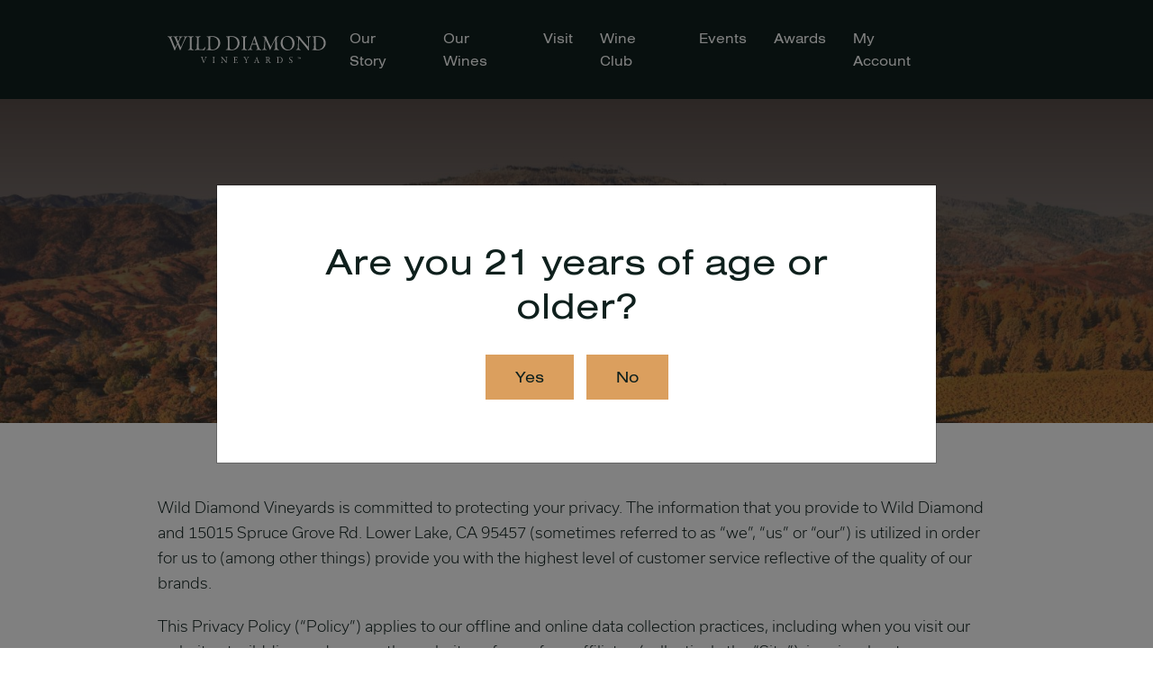

--- FILE ---
content_type: text/html; charset=UTF-8
request_url: https://wilddiamond.com/privacy
body_size: 14960
content:
<!DOCTYPE html>
<html lang="en">
	<head>
		<meta charset="utf-8" />
<meta name="viewport" content="width=device-width, initial-scale=1, shrink-to-fit=no" />

<link href="https://cdn.commerce7.com/v2/commerce7.css" rel="stylesheet" />


<link rel="apple-touch-icon" sizes="180x180" href="/apple-touch-icon.png" />
<link rel="icon" type="image/png" sizes="32x32" href="/favicon-32x32.png" />
<link rel="icon" type="image/png" sizes="16x16" href="/favicon-16x16.png" />
<link rel="manifest" href="/site.webmanifest" />

<link rel="preload" href="/assets/fonts/chapman-regular-webfont.woff2" as="font" type="font/woff2" crossorigin />
<link rel="preload" href="/assets/fonts/usual-light-webfont.woff2" as="font" type="font/woff2" crossorigin />
<link rel="preload" href="/assets/fonts/nimbussanext-reg-webfont.woff2" as="font" type="font/woff2" crossorigin />
<link rel="preload" href="/assets/fonts/usual-medium-webfont.woff2" as="font" type="font/woff2" crossorigin />

<link href="https://wilddiamond.com/assets/css/app.css?id=b5eafd748c4d9ed09ffe0e7c48974387" rel="stylesheet">
	<title>Privacy Policy | Wild Diamond Vineyards</title>
<script>dataLayer = [];
(function(w,d,s,l,i){w[l]=w[l]||[];w[l].push({'gtm.start':
new Date().getTime(),event:'gtm.js'});var f=d.getElementsByTagName(s)[0],
j=d.createElement(s),dl=l!='dataLayer'?'&l='+l:'';j.async=true;j.src=
'https://www.googletagmanager.com/gtm.js?id='+i+dl;f.parentNode.insertBefore(j,f);
})(window,document,'script','dataLayer','GTM-KP6KZ5VT');
</script>
<script>!function(f,b,e,v,n,t,s){if(f.fbq)return;n=f.fbq=function(){n.callMethod?
n.callMethod.apply(n,arguments):n.queue.push(arguments)};if(!f._fbq)f._fbq=n;
n.push=n;n.loaded=!0;n.version='2.0';n.queue=[];t=b.createElement(e);t.async=!0;
t.src=v;s=b.getElementsByTagName(e)[0];s.parentNode.insertBefore(t,s)}(window,
document,'script','https://connect.facebook.net/en_US/fbevents.js');
fbq('init', '573511142199658');
fbq('track', 'PageView');
</script><meta name="keywords" content="wild diamond,wine,vinyard,grapes,lake county,california">
<meta name="description" content="Privacy policy and notice of information practices. Intended for consumers in the U.S.">
<meta name="referrer" content="no-referrer-when-downgrade">
<meta name="robots" content="all">
<meta content="wilddiamondvineyards" property="fb:profile_id">
<meta content="en_US" property="og:locale">
<meta content="Wild Diamond Vineyards" property="og:site_name">
<meta content="website" property="og:type">
<meta content="https://wilddiamond.com/privacy" property="og:url">
<meta content="Privacy Policy" property="og:title">
<meta content="Privacy policy and notice of information practices. Intended for consumers in the U.S." property="og:description">
<meta content="https://wilddiamond.com/uploads/images/_1200x630_crop_center-center_82_none/Quinones_D_Wild-Diamond_76090_Edited.jpg?mtime=1687448188" property="og:image">
<meta content="1200" property="og:image:width">
<meta content="630" property="og:image:height">
<meta content="Privacy Policy" property="og:image:alt">
<meta content="https://www.instagram.com/wilddiamondvineyards/" property="og:see_also">
<meta name="twitter:card" content="summary_large_image">
<meta name="twitter:site" content="@wilddiamondwine">
<meta name="twitter:creator" content="@wilddiamondwine">
<meta name="twitter:title" content="Privacy Policy">
<meta name="twitter:description" content="Privacy policy and notice of information practices. Intended for consumers in the U.S.">
<meta name="twitter:image" content="https://wilddiamond.com/uploads/images/_800x418_crop_center-center_82_none/Quinones_D_Wild-Diamond_76090_Edited.jpg?mtime=1687448188">
<meta name="twitter:image:width" content="800">
<meta name="twitter:image:height" content="418">
<meta name="twitter:image:alt" content="Privacy Policy">
<link href="https://wilddiamond.com/privacy" rel="canonical">
<link href="https://wilddiamond.com/" rel="home">
<link type="text/plain" href="https://wilddiamond.com/humans.txt" rel="author">
<style>button[type=submit].ff-loading{display:inline-flex;flex-wrap:nowrap;align-items:center}button[type=submit].ff-loading:before{content:"";display:block;flex:1 0 11px;width:11px;height:11px;margin-right:10px;border-style:solid;border-width:2px;border-color:transparent transparent #fff #fff;border-radius:50%;animation:ff-loading .5s linear infinite}@keyframes ff-loading{0%{transform:rotate(0)}100%{transform:rotate(1turn)}}label.required:after{content:"*";color:#d00;margin-left:5px}ul.errors{display:block !important}.is-invalid{color:#dc3545}.submit-align-left{text-align:left}.submit-align-right{text-align:right}.submit-align-center{text-align:center}.submit-align-center button:not(:first-of-type),.submit-align-left button:not(:first-of-type),.submit-align-right button:not(:first-of-type){margin-left:5px}.submit-align-spread button:first-child{float:left}.submit-align-spread button:last-child{float:right}
</style></head>

	<body><noscript><iframe src="https://www.googletagmanager.com/ns.html?id=GTM-KP6KZ5VT"
height="0" width="0" style="display:none;visibility:hidden"></iframe></noscript>

<noscript><img height="1" width="1" style="display:none"
src="https://www.facebook.com/tr?id=573511142199658&ev=PageView&noscript=1" /></noscript>

		
		<a class="skippy sr-only sr-only-focusable" href="#main-content">
			<span class="skippy-text">Skip to main content</span>
		</a>

					
				
		<header class="bg-dark">
	<div class="container">
		<nav class="navbar navbar-expand-lg navbar-dark py-1 py-lg-2">
			<a class="navbar-brand text-decoration-none" href="/">
				<img src="/assets/images/wdv-logo-light.svg" alt="Wild Diamond Vineyards Logo" />
			</a>
			<button class="navbar-toggler"
				type="button"
				data-toggle="collapse"
				data-target="#navbarSupportedContent"
				aria-controls="navbarSupportedContent"
				aria-expanded="false"
				aria-label="Toggle navigation">
				<span class="navbar-toggler-icon"></span>
			</button>

			<div class="collapse navbar-collapse" id="navbarSupportedContent">
				<ul class="navbar-nav ml-auto py-2 py-lg-0">
																								<li class="nav-item ">
								<a href="https://wilddiamond.com/our-story"
									class="nav-link"
									>
									<span>Our Story</span>
								</a>
                                                                                                                                        <ul class="sub-menu">
                                                                                    <li class="sub-menu-item">
                                                <a class="nav-link" href="https://wilddiamond.com/cultural-center">
                                                    Cultural Center
                                                </a>
                                            </li>
                                                                            </ul>
                                							</li>
													<li class="nav-item ">
								<a href="https://wilddiamond.com/collection/wild-diamond"
									class="nav-link"
									>
									<span>Our Wines</span>
								</a>
                                                                							</li>
													<li class="nav-item ">
								<a href="https://wilddiamond.com/visit-us"
									class="nav-link"
									>
									<span>Visit</span>
								</a>
                                                                							</li>
													<li class="nav-item ">
								<a href="https://wilddiamond.com/wine-club"
									class="nav-link"
									>
									<span>Wine Club</span>
								</a>
                                                                							</li>
													<li class="nav-item ">
								<a href="https://wilddiamond.com/events"
									class="nav-link"
									>
									<span>Events</span>
								</a>
                                                                                                                                        <ul class="sub-menu">
                                                                                    <li class="sub-menu-item">
                                                <a class="nav-link" href="https://wilddiamond.com/events#faq">
                                                    FAQ
                                                </a>
                                            </li>
                                                                                    <li class="sub-menu-item">
                                                <a class="nav-link" href="https://wilddiamond.com/3-day-travel-guide">
                                                    3-Day Travel Guide
                                                </a>
                                            </li>
                                                                                    <li class="sub-menu-item">
                                                <a class="nav-link" href="https://wilddiamond.com/event-photos">
                                                    Event Photos
                                                </a>
                                            </li>
                                                                            </ul>
                                							</li>
													<li class="nav-item ">
								<a href="https://wilddiamond.com/news"
									class="nav-link"
									>
									<span>Awards</span>
								</a>
                                                                							</li>
																<li class="nav-item ">
						<a href="/profile" class="nav-link"><span>My Account</span></a>
					</li>

					<li><div id="c7-cart"></div></li>
				</ul>
			</div>
		</nav>
	</div>
</header>

		<div role="main" id="main-content">
				

			<div class="page-header text-center bg-dark">
			
							<div class="overlay" style="opacity: 1"></div>
				<img src="https://wilddiamond.com/uploads/images/_920x760_crop_center-center_none/Homepage-Hero-1-Wild-Diamonds-Vinyyard.jpg"
					class="d-sm-none object-cover"
					style="object-position: 50.28% 24.61%"
					alt="Homepage Hero 1 Wild Diamonds Vinyard" />
				<img src="https://wilddiamond.com/uploads/images/_1700x750_crop_center-center_70_none/Homepage-Hero-1-Wild-Diamonds-Vinyyard.jpg"
					class="d-none d-sm-block object-cover"
					style="object-position: 50.28% 24.61%"
					alt="Homepage Hero 1 Wild Diamonds Vinyard" />
						<div class="container py-15 text-white z-2">
				<div class="row">
					<div class="col-12 col-lg-10 mx-auto text-center">
						<h1>Privacy Policy</h1>					</div>
				</div>
			</div>
		</div>
		<div class="content-matrix">
					

	
<div class="py-4 py-lg-8 bg-white block-text">
	<div class="container">
		<div class="row">
							<div class="col-12   ">
											<p dir="ltr">Wild Diamond Vineyards is committed to protecting your privacy. The information that you provide to Wild Diamond and 15015 Spruce Grove Rd. Lower Lake, CA 95457 (sometimes referred to as “we”, “us” or “our”) is utilized in order for us to (among other things) provide you with the highest level of customer service reflective of the quality of our brands.</p>
<p dir="ltr">This Privacy Policy (“Policy”) applies to our offline and online data collection practices, including when you visit our website at wilddiamond.com or the websites of any of our affiliates (collectively the “Site”), inquire about our products or services, make a purchase from us, subscribe to our mailing lists or when you engage with us on social media.</p>
<p dir="ltr">We may update this Policy from time to time, as specified in the “Changes to This Privacy Policy” section below.</p>
<p dir="ltr">California state law confers certain rights relating to personal information to its residents. If you are a California resident, please also see our California Consumer Privacy Section .<br /></p>
<h2>Your Consent</h2>
<p dir="ltr">You should read this entire Policy before submitting information to us in any form or using our Site. Whenever you submit personal information to us, you consent to the collection, use, disclosure, transfer, and storage of that information in accordance with this Policy.</p>
<p dir="ltr">We may make full use of all information that is de-identified, aggregated, or otherwise not in personally identifiable form. We may also make full use of all user-generated content you submit to us, in accordance with our Terms of Use.<br /></p>
<h2>Collection and Use Of Information</h2>
<p dir="ltr">We collect personal information using three methods: 1) from you; 2) using automated technology; and 3) using third party sources. Automated technology collects information from your computer or mobile device and includes cookies, web beacons, local shared objects, or other similar technology. More information is given below in the “Cookies and Other Technology” section.</p>
<p dir="ltr">All personal information may be used for the purposes stated in this Policy. We will retain your personal information for the period necessary to fulfill that purpose and as otherwise needed to comply with applicable law and internal company policies.</p>
<p dir="ltr">We may combine data collected from third party sources.</p>
<p dir="ltr">We collect and use your personal information as described in the following:<br /></p>
<h3>Personal Identifiers</h3>
<p dir="ltr">Name, signature, mailing address, telephone number, email address, date of birth, credit card information, and location</p>
<p dir="ltr">Collected from you when you visit our Site (including our online activities on our Site), purchase a product (through our Site, in person, or on the phone), register for an account on our Site, join our club programs, enter a promotion or competition conducted by us, engage with us on social media, or otherwise interact with us through posting content on our Site, or communicating with us via phone or email</p>
<h3>Commercial Information</h3>
<p dir="ltr">Products or services purchase, obtained, considered, reviewed or other purchasing or consuming habits</p>
<h3>Internet/ Network Activity</h3>
<p dir="ltr">IP address, your device information, domain name, browsers you used to access our Site and services, web pages viewed, time spent on web pages, link clicks, transactions entered into and site-navigation pattern<br /></p>
<h2>Collected From</h2>
<p dir="ltr">You when you visit our Site (including your online activities on our Site), purchase a product (through our Site, in person, or on the phone), register for an account on our Site, enter a promotion or competition conducted by us, engage with us on social media, or otherwise interact with us through posting content on our Site, or communicating with us via phone or email</p>
<p dir="ltr">We may also collect information from third-party sources, such as third-party service providers, opt-in lists, publicly available data, consumer reporting agencies, other companies and referrals</p>
<p dir="ltr">Your computer or mobile device, through your online activities and interactions with us, including, without limitation, your use of our services, your online activity on our Site, and on our social media channels or through our third-party sources</p>
<p dir="ltr">Third-party sources include third-party service providers, opt-in lists, publicly available data, consumer reporting agencies, other companies and referrals<br /></p>
<h2>Purposes</h2>
<p dir="ltr">We collect this information for the following reasons:</p>
<ul><li dir="ltr"><p dir="ltr">To respond to and fulfill your requests, purchase orders, and club orders, follow up with you after you have communicated with us or submitted information to us, and to provide products or services that you have ordered</p></li><li dir="ltr"><p dir="ltr">To process your order transactions, contact you regarding your order, and deliver products to you</p></li><li dir="ltr"><p dir="ltr">To contact you via phone regarding various promotions</p></li><li dir="ltr"><p dir="ltr">To improve our products &amp; services</p></li><li dir="ltr"><p dir="ltr">To send promotional communications or offers regarding our products and serves (unless you have requested that we not send such communications)</p></li><li dir="ltr"><p dir="ltr">To authenticate your account credentials and identify you, as necessary to log you in and/ or ensure the security of your account</p></li><li dir="ltr"><p dir="ltr">For marketing, research, legal, and other business purposes</p></li><li dir="ltr"><p dir="ltr">To comply with our policies, procedures, and legal obligations, including complying with law enforcement or governmental authority requests, investigating fraudulent activity, resolving disputes and enforcing our legal agreements and policies</p></li><li dir="ltr"><p dir="ltr">To maintain and preserve the safety of our guests, premises, property, and products</p></li><li dir="ltr"><p dir="ltr">Improve our premises and your customer experience</p></li><li dir="ltr"><p dir="ltr">For marketing and promotional purposes on our Site and social media</p></li><li dir="ltr"><p dir="ltr">To comply with our policies, procedures, and legal obligations, including complying with law enforcement or governmental authority requests, investigating fraudulent activity, resolving disputes, and enforcing our legal agreements and policies</p></li></ul>
<h3>Disclosed to:</h3>
<ul><li dir="ltr"><p dir="ltr">Consultants, service providers, and contractors that we use to support our business and operations (e.g. hosting or operating our Site, data collection, reporting, ad response measurement, Site metrics and analytics, data analysis, delivering marketing messages and advertisements, processing credit card payments, and providing fraud detection services) who have agreed to keep the information confidential and use it only to provide the applicable services</p></li><li dir="ltr"><p dir="ltr">Third party payment processors, including in connection with transactions where we require credit or debit card account information such as credit or payment card account information (including card number, expiration date, and security code)</p></li><li dir="ltr"><p dir="ltr">Third party companies we work with who help to gather information from you or help us to communicate with you, including for purposes of data analytics or behavior remarketing, as explained further below</p></li><li dir="ltr"><p dir="ltr">Third parties (including, without limitation, governmental agencies) if required to do so by law, regulation or court order; to respond to governmental and/or law enforcement requests</p></li><li dir="ltr"><p dir="ltr">An acquirer or successor-in-interest in the event of a reorganization, merger, sale, change of control, consolidation, joint venture, assignment, transfer or other disposition of all or any part of Wild Diamond or its affiliates including any negotiation there of</p></li><li dir="ltr"><p dir="ltr">Third-party sponsors of contests, sweepstakes, discounts, and promotions that you enter into</p></li><li dir="ltr"><p dir="ltr">Consultants, service providers, and contractors that we use to support our business and operations</p></li><li dir="ltr"><p dir="ltr">Third parties (including, without limitation, governmental agencies) if required to do so by law, regulation or court order; to respond to governmental and/or law enforcement requests</p></li></ul>
<h3>Retention of Data</h3>
<p dir="ltr">We will retain your personal information (collected through offline and online methods) only for as long as it is necessary for the purposes described in this Policy. We will retain and use your personal information to the extent necessary to comply with our legal obligations, resolve disputes, and enforce our legal agreements and policies.</p>
<h3>Intended Audience of Websites; COPPA Compliance</h3>
<p dir="ltr">We are in compliance with the requirements of the Children’s Online Privacy Protection Act (“COPPA”). Our Site and social media accounts are not intended for people under the legal drinking age and as a result, We will not knowingly collect information from minors in the United States or elsewhere with or without the consent of their parents or guardians. If you are not 21 or older, you should not visit or use our Site or social media accounts.<br /></p>
<h2>How To Access Your Personal Information</h2>
<p dir="ltr">You have the right to modify the personal information we have about you. You may access and change your personal information including preferences about how we contact you.</p>
<p dir="ltr">If you no longer wish to receive email marketing communications from us, you may opt-out of receiving marketing-related emails by using the unsubscribe method provided in our communications (e.g., by clicking on the “unsubscribe” link in the email to unsubscribe). Please note that unsubscribing from our promotional material will not prevent us from contacting you for other reasons, such as order confirmations, responses to customer service inquiries, or information about an event for which you have registered.</p>
<p dir="ltr">Alternatively, to the extent that applicable law requires your prior opt-in consent to receive marketing and promotional emails, we will ask for your consent and you can choose not to opt-in.</p>
<p dir="ltr">If you do not want us to share your information with affiliates or selected business partners, or wish to have your contact information changed or removed, please contact us at <a href="mailto:info@wilddiamond.com" target="_blank" rel="noreferrer noopener">info@wilddiamond.com</a>.<br /></p>
<h2>Security</h2>
<p dir="ltr">For your security, our web-based ordering system utilizes the most up-to-date Secure Socket Layer (SSL) technology. This software ensures that all sales transaction information is transferred safely via encrypted methods.</p>
<p dir="ltr"> </p>
<p dir="ltr">All orders placed on this Site require a credit card. Upon submitting an order, all credit card numbers are transmitted via secure and encrypted methods. If desired, credit card numbers can be kept on file for future purchases. For your security, these credit card numbers are stored in secure, encrypted databases.</p>
<p dir="ltr">The transmission of information via the internet is not completely secure. Although we strive to protect your personal information in accordance with this Policy, we will not be liable for disclosure of personal information obtained due to errors in transmission or security breaches.<br /></p>
<h2>Cookies and other automated technology</h2>
<p dir="ltr">A “cookie” is a small text file that is placed onto an Internet user’s web browser or device and is used to remember and/or obtain information about the user. A “web beacon” is a small object or image that is embedded into a web page, application, or email and is used to track activity. They are also sometimes referred to as pixels and tags.</p>
<p dir="ltr">We and/or third parties including our service providers on our behalf, use cookies, web beacons and other similar technology, to collect information for the purposes described in this Policy including analytics, targeted advertising, monitoring performance and improvement of our online services (traffic, errors, page load time, popular pages, etc.) To find more information about cookies please visit <a href="https://www.allaboutcookies.org/">allaboutcookies.org</a>. Most browsers are initially set to allow cookies, but also offer the option to restrict cookies or warn you of their use. By disabling cookies, you won’t be able to enjoy the convenience provided by our customization.</p>
<h2>Third party advertising and analytics disclaimers</h2>
<p dir="ltr">Examples of our third-parties such as service providers and social networking sites to help deliver our services, market, and to connect you to our services including:</p>
<p>Google Analytics: We use Google Analytics to understand how our website, services, and products perform, how you use them.</p><ul><li>To learn more about how Google processes your data, please visit the <a href="https://www.google.com/policies/privacy/" target="_blank" rel="noreferrer noopener">Google Privacy Policy</a></li><li>To opt out of Google Analytics please visit <a href="https://tools.google.com/dlpage/gaoptout" target="_blank" rel="noreferrer noopener">Google Analytics Opt-out Browser Add-on</a></li></ul>
<p dir="ltr">This Policy does not apply to, and we are not responsible for, third-party cookies, web beacons, or other tracking technologies, which are covered by such third parties’ privacy policies. For more information, we encourage you to check the privacy policies of these third parties to learn about their privacy practices.</p>
<h3>External Links</h3>
<p dir="ltr">We may make available third party applications through our Site and social media applications for your use. Links to such applications, any other websites included in this Site or links on our social media accounts operate with privacy policies beyond our control. Unless otherwise indicated, once you have left our Site or our social media account, all use of information you provide is governed by the privacy policy of the other website’s or social media account’s operators. We are not responsible for any transactions that occur between you and a third-party website or social media account.</p>
<h3>Governing Law</h3>
<p dir="ltr">This Policy and our privacy practices will be subject exclusively to the laws of the State of California, United States of America. We make no representation that this Policy and its practices comply with the laws of any other jurisdiction.</p>
<h3>Contact Us</h3>
<p dir="ltr">If you have any questions or concerns about this Policy, please contact us at <a href="mailto:%20info@wilddiamond.com" target="_blank" rel="noreferrer noopener">info@wilddiamond.com</a></p>

<h2>California Consumer Privacy: Your California Privacy Rights</h2>
<p dir="ltr">The purpose of this section is to inform California residents from whom we may collect personal information about certain rights California affords to its residents with respect to personal information.<br /></p>
<h3>Right to know about personal information collected, disclosed or sold</h3>
<p dir="ltr">You have the right to request that we disclose to you the following information about personal information we collect from you:</p>
<ul><li dir="ltr"><p dir="ltr">categories of personal information collected;</p></li><li dir="ltr"><p dir="ltr">categories of sources of personal information collected;</p></li><li dir="ltr"><p dir="ltr">the business or commercial purpose for collecting or selling personal information;</p></li><li dir="ltr"><p dir="ltr">the categories of third parties with whom we share personal information; and</p></li><li dir="ltr"><p dir="ltr">the specific pieces of personal information we have collected about you over the past 12 months.</p></li></ul>
<p dir="ltr">You also have a right to know if we have sold or disclosed your personal information for a business purpose over the past 12 months and, if so, the categories of personal information sold or disclosed and the categories of third parties to whom the personal information was sold or disclosed, along with the business or commercial purpose for which the personal information was sold or disclosed.<br /></p>
<h3>Requests to Know</h3>
<p dir="ltr">To make a request for any of the information set forth above (a “Request to Know”), please submit a verifiable consumer request pursuant to the instructions below. You may only make a Request to Know twice within a 12-month period. We will acknowledge your Request to Know within 10 days and will attempt to respond substantively within 45-90 days.</p>
<p dir="ltr">The Request to Know must provide sufficient information to allow us to verify that you are the person about whom the personal information was collected, sold or disclosed and must contain sufficient detail to allow us to properly understand, evaluate and respond to your request. If we cannot verify your identity, we will not be able to respond to your request.</p>
<p dir="ltr">You can make a Request to Know the personal information we have about you by contacting us by email at <a href="mailto:info@wilddiamond.com" target="_blank" rel="noreferrer noopener">info@wilddiamond.com</a>.</p>
<p dir="ltr">You may also make a request by phone by contacting us at (707) 353-5350.</p>
<p dir="ltr">Once we receive your Request to Know, we will begin the process to verify that you are the person that is the subject of the request (the “Verification Process”). The Verification Process consists of matching identifying information provided by you with the information we have about you in our records. If you are an account holder, making a request through your account is sufficient for verification purposes. If you do not have an account with us, you will be asked to provide us with two or three pieces of information that will help us to verify your identification.</p>
<h3>Information Collected </h3>
<p dir="ltr">Within the past 12 months, we have collected the categories of personal information about California consumers as described in this Policy in the section labelled “Information Collection and Use.”</p>
<h3 dir="ltr">Information Sold or Disclosed</h3>
<p dir="ltr">We have sold any personal information to third parties for a business or commercial purpose in the preceding 12 months.</p>
<ul><li dir="ltr"><p dir="ltr">Personal Identifiers</p></li><li dir="ltr"><p dir="ltr">Commercial Information</p></li><li dir="ltr"><p dir="ltr">Internet Activity</p></li></ul>
<p dir="ltr">We have disclosed the following categories of personal information to third parties for a business or commercial purpose in the preceding 12 months:</p>
<ul><li dir="ltr"><p dir="ltr">Personal Identifiers</p></li><li dir="ltr"><p dir="ltr">Commercial Information</p></li><li dir="ltr"><p dir="ltr">Internet Activity</p></li><li dir="ltr"><p dir="ltr">Biometric Data</p></li></ul>
<p dir="ltr">We do not sell the personal information of individuals under 21 years of age without affirmative authorization.</p>
<h3 dir="ltr">Right to request deletion of personal information</h3>
<p dir="ltr">You have the right to request the deletion of your personal information collected or maintained by us (“Request to Delete”), subject to certain exceptions permitted by law.</p>
<p dir="ltr">To make a Request to Delete, please submit a verifiable consumer request pursuant to the instructions below. You may only make a Request to Delete twice within a 12-month period. We will acknowledge your Request to Delete within 10 days and will attempt to respond substantively within 45-90 days.</p>
<p dir="ltr">The Request to Delete must provide sufficient information to allow us to verify that you are the person about whom the personal information was collected, sold or disclosed and must contain sufficient detail to allow us to properly understand, evaluate and respond to your request. If we cannot verify your identity, we will not be able to respond to your request. Additionally, as permitted by law, if the information requested to be deleted is necessary for us to maintain, we will not be able to comply with your request. We will notify you if this is the case.</p>
<p dir="ltr">A Request to Delete requires two steps: 1) making the Request to Delete and 2) confirming that you want your information to be deleted.<br /></p>
<h4>You can make a Request to Delete in the following ways:</h4>
<p dir="ltr">If you are a visitor and do not have an account with us, you may make a request here </p>
<p dir="ltr">You may also make a request by phone by contacting us at (707) 353-5350.</p>
<p dir="ltr">Once we receive your initial request to delete and your separate confirmation to delete, we will need to verify that you are the person that is the subject of the request (the “Verification Process”). The Verification Process consists of matching identifying information provided by you with the information we have about you in our records. If you are an account holder, making a request through your account is sufficient for verification purposes. If you do not have an account with us, you should provide us with information that will help us to identify you.</p>
<p dir="ltr">We will retain correspondence, documents and information related to any Request to Know, Request to Delete, or Request to Opt-Out for 24 months as required by law.<br /></p>
<h3>Right to opt-out of sale of personal information</h3>
<p dir="ltr">You have the right to opt-out of the sale of your personal information. As explained in the chart in the Collection and Use Of Information section (add link to chart) of this Policy, we and our third-party partners such as social networking sites and advertising companies, share your data in order to serve you with ads tailored to your preferences across various platforms. This type of sharing may be considered a “sale” under the CCPA. You can control the information shared about you and request an opt-out.</p>
<h4>You can make a Request to Opt Out in the following ways:</h4>
<ul><li>You may make a request here – Do Not Sell My Personal Information.</li><li>You may also make a request by phone by contacting us at (707) 353-5350.</li></ul>
<h3>Cookies</h3>
<p dir="ltr">You can opt out of cookies using your browser. You may also exercise your right to opt-out of cookies by [using the Cookie consent option in the footer].</p>
<h4>Please Note</h4>
<ul><li>Opt-outs are device and browser based. You must opt out on each device and each browser where you want your choice to apply.</li><li>Opt-outs may be stored via cookies. If you clear cookies, your opt-out may no longer be valid and you must opt out again where you want your choices to apply.</li></ul>
<p dir="ltr">We may still share your information with our service providers that help us perform functions that are necessary for our business such as vendors that host our website, credit card processors, analytics processors. These entities are contractually obligated to keep this information confidential and not use it for any purpose other than for the services they provide to our business.</p>
<p dir="ltr">You may still receive ads from us that are not tailored to your interests.</p>
<h3>Additional options to opt-out of sale</h3>
<p dir="ltr">In addition to the above options to opt out of the “sale” of your information under the CCPA as described above, you have controls and choices with respect to collection and use of your information by third parties. These are summarized for you below. We do not control or maintain opt-out mechanisms for third party companies and are not responsible for their operation.</p>
<h4>Advertising Opt-Out</h4>
<p dir="ltr">You can opt out of sharing your information with third-party companies engaged in targeted advertising such as Google using <a href="http://optout.aboutads.info/?c=2" target="_blank" rel="noreferrer noopener">YourAdChoices</a>.</p>

<h4 dir="ltr">Google Opt-Out</h4>
<p dir="ltr">We have already entered into a service provider addendum with Google. However, if you would like to take additional precautions to opt out of Google Analytics and Ads you can. If you are on the web, you can opt out of Google Analytics by installing the <a href="https://tools.google.com/dlpage/gaoptout" target="_blank" rel="noreferrer noopener">Google Analytics Opt-out Browser Add-on</a> and opt out of interest-based Google ads using <a href="https://adssettings.google.com/u/0/authenticated" target="_blank" rel="noreferrer noopener">Google Ad Settings</a>.<br /></p>

<h3 dir="ltr">Right to non-discrimination for exercising consumer privacy rights</h3>
<p dir="ltr">You have the right not to receive discriminatory treatment for exercising your privacy rights conferred by the California Consumer Privacy Act, including by exercising the rights specified herein.</p>
<h3 dir="ltr">Authorized Agent Information</h3>
<p dir="ltr">You may designate an authorized agent to make a request on your behalf under the California Consumer Privacy Act.</p>
<p dir="ltr">In order to allow an authorized agent to make a request on your behalf, please email us at <a href="mailto:info@wilddiamond.com" target="_blank" rel="noreferrer noopener">info@wilddiamond.com</a> to provide your written request and consent to an authorized agent.</p>
<p dir="ltr">When your authorized agent makes a request related to your personal information, we will require the agent to provide the above written permission. We may also require that you verify your own identity directly with us at the time such a request is made.</p>
<p dir="ltr">We can deny such requests if the authorized agent cannot provide to the business the consumer’s signed permission demonstrating that they have been authorized by the consumer to act on the consumer’s behalf.</p>
<p dir="ltr"><strong>California Do Not Track Notice:</strong> Because there are not yet common, industry accepted “do not track” standards and systems, our website does not respond to Do Not Track signals. In addition, we may allow third parties to collect personal information from your activity on our website, as described in the “Information Collection and Use” section above.</p>
<h3 dir="ltr">California Shine The Light Disclosure Information</h3>
<p dir="ltr">Although we do not disclose to any third parties for their marketing purposes any personal information, California residents are entitled to receive the following disclosure information under California law:</p>
<p dir="ltr">Under California Law, California residents have the right to request in writing from businesses with which they have an established business relationship, (1) a list of the categories of personal information, such as name, address, e-mail address, and the type of services provided to the customer, that a business has disclosed to third parties (including affiliates that are separate legal entities) during the immediately preceding calendar year for the third parties’ direct marketing purposes, and (2) the names and addresses of all such third parties. We will respond to such written requests within 30 days following receipt at the e-mail or mailing address specified below under “Contact Us”. If we receive your request at a different e-mail or mailing address, we will respond within a reasonable period of time, but not to exceed 150 days from the date received. Please note that we are required to respond to each customer only once per calendar year.</p>
<h3 dir="ltr">Contact for more information</h3>
<p dir="ltr">For information and questions about the use of your personal information or this California Consumer Privacy Section or your rights under California law, you may contact us at <a href="mailto:info@wilddiamond.com" target="_blank" rel="noreferrer noopener">info@wilddiamond.com</a></p>
<h3 dir="ltr">Changes to This Privacy Policy</h3>
<p dir="ltr">This Policy may be revised from time to time for any reason. If this Policy changes, the revised policy will include a new effective date, and we will notify you of such changes by posting the revised policy on this page. Be sure to check the Policy whenever you submit personal information to us.<br /></p>
														</div>
					</div>
	</div>
</div>
	</div>
		</div>

		<footer class="bg-primary py-6">
	<div class="container">
		<div class="row">
			<div class="col-md-7 text-center text-md-left">
				<a href="/" class="d-block mb-4 mb-lg-8">
					<img src="/assets/images/wdv-logo-dark.svg"
						class="footer-logo mx-auto ml-md-0"
						alt="Wild Diamond Vineyards Logo" />
				</a>
									<p class="mb-4 mb-lg-7 font-nimbus">
						15015 Spruce Grove Rd.<br />
Hidden Valley Lake, CA 95467<br />
<br />
*EV - Charging Station Available <br />
<br />
(707) 353-5350
					</p>
							</div>
			<div class="col-md-5">
                <h3></h3>
									<h4>
						Join our newsletter
					</h4>
													
<form  method="post" data-freeform data-id="e7ead7-form-AGWZ8a246-Q7VzJdqgL-JIVkmUTjUh0u4dvxppzy1QUCef9aoB3yoY5c4an8" data-handle="subscribe" data-ajax data-auto-scroll data-success-message="Form has been submitted successfully!" data-error-message="Sorry, there was an error submitting the form. Please try again." data-recaptcha="v3" data-recaptcha-key="6Lcl-CUsAAAAADEOk41mY5UkCvLegJHbzJnbR-VB" data-recaptcha-action="homepage" data-honeypot data-honeypot-name="freeform_form_handle_9b2ccd" data-honeypot-value="a000ee036" >
<div class="freeform_form_handle_9b2ccd" style="position: absolute !important; width: 0 !important; height: 0 !important; overflow: hidden !important;" aria-hidden="true" tabindex="-1"><label aria-hidden="true" tabindex="-1" for="freeform_form_handle_9b2ccd">Leave this field blank</label><input type="text" value="02a8d6" name="freeform_form_handle_9b2ccd" id="freeform_form_handle_9b2ccd" aria-hidden="true" autocomplete="off" tabindex="-1" /></div><input type="hidden" name="freeform_payload" value="nGaebN54CeyKn/XOurOJi2U5NTlhM2QwNDU0MDFhZjAzM2IxN2E2NzRiYjI2M2RkNzY0Yjk3ZDZmYWE5NTEwOTVlM2Y3ZWE0ZjNlYWNlYjgDjuIgZSh/ZEY5ETAE8Sws62wbKboBcnMRYB+K1BhnEpI2Q8o6619ti2rIVmRZDbUjvhfL4IrJvATjW3hAKh+03exRCrrp4DpmZQYXvtbrgok0vI5FKDpIN2Zf2w3MJOEZ47//MP+p/xKJ/Uob2MoAAMHr5y3/5mMAQIejXVajYnmOKT5m7LIJF/2OjhhMLO05a+MwqPENBTFD8H5dITNo98HPTmD9svmo777uI4Df8JBjeSnpMbLUByemK6aWJ4rUcVnwvg+Z2J8IvAVAmfW6QFs2ZjhcXR4IAC0Zwm0PJk3LnzO57rLb5phSpdUADbCXortCb+tAlJaqT4kykkl+o11HxDay9hb35Fin9j36hWpKo11B/cV42YBRf7XGNnMRZ9Xe9cJ6xdDMywI0Ad9LiIcYHmfJWPe8QkqAZkOxYoMGeI8PWDvW2YHqTbStK/kJ0VdkpBzGspY7ZfTNvYQlEq5Kppe6hHvbGpZ63E27awmEhIC7KQTUhFMzkoc23kMT4AozCtifq9jEvbYqKYHe" />
<input type="hidden" name="formHash" value="AGWZ8a246-Q7VzJdqgL-JIVkmUTjUh0u4dvxppzy1QUCef9aoB3yoY5c4an8" />
<input type="hidden" name="freeform-action" value="submit" />
<input type="hidden" name="action" value="freeform/submit" />
<div id="e7ead7-form-AGWZ8a246-Q7VzJdqgL-JIVkmUTjUh0u4dvxppzy1QUCef9aoB3yoY5c4an8" data-scroll-anchor style="display: none;"></div>
<input type="hidden" name="CRAFT_CSRF_TOKEN" value="BMjwEJdd3QDkkplzRo-Dco01t0azSvffR8cCKil3Ax1oUzodicYZGWW4lGnHZY15oMbSOH64-TfJUIYggge1sBKteBkRB1BbHhgISeSeXis=" />

<script>
  var form = document.querySelector('[data-id="e7ead7-form-AGWZ8a246-Q7VzJdqgL-JIVkmUTjUh0u4dvxppzy1QUCef9aoB3yoY5c4an8"]');
  if (form) {
    form.addEventListener("freeform-ready", function (event) {
      var freeform = event.target.freeform;

      freeform.setOption("errorClassBanner", ["alert", "alert-danger", "errors"]);
      freeform.setOption("errorClassList", ["help-block", "errors", "invalid-feedback"]);
      freeform.setOption("errorClassField", ["is-invalid", "has-error"]);
      freeform.setOption("successClassBanner", ["alert", "alert-success", "form-success"]);
    })

    form.addEventListener("freeform-stripe-styling", function (event) {
      event.detail.base = {
        fontSize: "16px",
        fontFamily: "-apple-system,BlinkMacSystemFont,\"Segoe UI\",Roboto,\"Helvetica Neue\",Arial,sans-serif,\"Apple Color Emoji\",\"Segoe UI Emoji\",\"Segoe UI Symbol\",\"Noto Color Emoji\"",
      }
    })
  }
</script>



    <div class="row ">
                    
            
                                    
                        
                                    
            
            <div class="form-group col-sm-12 col-12 ff-fieldtype-email">
                
                    <label for="form-input-subscribeEmail" class="sr-only required">Email</label>
<input  class="form-control" name="subscribeEmail" type="email" id="form-input-subscribeEmail" placeholder="Enter email" required/>

                            </div>
            </div>
    <div class="row ">
                    
            
                                    
                        
                                    
                                        
            <div class="form-group col-sm-12 col-12 submit-align-right ff-fieldtype-submit">
                
                    <button  class="btn btn-primary" data-freeform-action="submit" type="submit" name="form_page_submit">Submit</button>

                            </div>
            </div>

</form>

								<p class="text-center text-md-right">
											<a href="https://www.facebook.com/wilddiamondvineyards"
							target="_blank"
							class="d-inline-block ml-md-1 social-icon"
							rel="noreferrer nofollow">
							<img src="/assets/images/facebook.png" alt="Facebook icon" />
						</a>
																<a href="https://www.instagram.com/wilddiamondvineyards"
							target="_blank"
							class="d-inline-block ml-md-1 social-icon"
							rel="noreferrer nofollow">
							<img src="/assets/images/instagram.png" alt="Instagram icon" />
						</a>
									</p>
			</div>
		</div>
		<div class="row">
			<div class="col-md-6 col-xl-7 order-md-2 pt-2 pt-md-0 text-center text-md-right">
				<ul class="footer-nav">
																		<li class="d-md-inline-block">
								<a class="d-inline-block ml-md-2 text-black font-nimbus" href="https://wilddiamond.com/privacy">
									Privacy Policy
								</a>
							</li>
													<li class="d-md-inline-block">
								<a class="d-inline-block ml-md-2 text-black font-nimbus" href="https://wilddiamond.com/collection/wild-diamond">
									Shop Wines
								</a>
							</li>
													<li class="d-md-inline-block">
								<a class="d-inline-block ml-md-2 text-black font-nimbus" href="https://wilddiamond.com/our-story">
									Our Story
								</a>
							</li>
													<li class="d-md-inline-block">
								<a class="d-inline-block ml-md-2 text-black font-nimbus" href="https://wilddiamond.com/contact-us">
									Contact Us
								</a>
							</li>
													<li class="d-md-inline-block">
								<a class="d-inline-block ml-md-2 text-black font-nimbus" href="https://wilddiamond.com/shipping-information">
									Shipping Information
								</a>
							</li>
													<li class="d-md-inline-block">
								<a class="d-inline-block ml-md-2 text-black font-nimbus" href="https://wilddiamond.com/events#faq">
									FAQ
								</a>
							</li>
													<li class="d-md-inline-block">
								<a class="d-inline-block ml-md-2 text-black font-nimbus" href="https://wilddiamond.com/reservation">
									Hours: Thursday to Monday, 10:30 AM to 4:30 PM 
								</a>
							</li>
													<li class="d-md-inline-block">
								<a class="d-inline-block ml-md-2 text-black font-nimbus" href="https://wilddiamond.com/">
									Sunset Hours: Friday and Saturday, Open late with the last tasting at 5:30 PM
								</a>
							</li>
															</ul>
			</div>
			<div class="col-md-6 col-xl-5 order-md-1 pt-2 pt-md-0 text-center text-md-left disclaimer">
				<p class="font-nimbus mb-0">
					&copy; 2026 Wild Diamond Vineyards&reg;. All Rights Reserved.
				</p>
				<p class="footer-nav">
					<a href="https://wilddiamond.com/sitemap" class="d-inline-block text-black font-nimbus">Sitemap</a>
				</p>
			</div>
		</div>
	</div>
</footer>

		<script src="https://wilddiamond.com/assets/js/vendor.js?id=d8dee0a7f58d633c9dc18db65eee7bc2"></script>
		<script src="https://wilddiamond.com/assets/js/app.js?id=8f3419ff7c3af1beab92ffe6b35892f2"></script>

				<script type="text/javascript"
			src="https://cdn.commerce7.com/v2/commerce7.js"
			id="c7-javascript"
			data-tenant="wild-diamond-vineyards"></script>
	<script type="application/ld+json">{"@context":"http://schema.org","@graph":[{"@type":"CreativeWork","author":{"@id":"https://www.wilddiamond.com/#identity"},"copyrightHolder":{"@id":"https://www.wilddiamond.com/#identity"},"copyrightYear":"2020","creator":{"@id":"https://www.wilddiamond.com/#creator"},"dateModified":"2022-07-01T10:09:44-07:00","datePublished":"2020-08-17T05:37:00-07:00","description":"Privacy policy and notice of information practices. Intended for consumers in the U.S.","headline":"Privacy Policy","image":{"@type":"ImageObject","url":"https://wilddiamond.com/uploads/images/_1200x630_crop_center-center_82_none/Quinones_D_Wild-Diamond_76090_Edited.jpg?mtime=1687448188"},"inLanguage":"en-us","mainEntityOfPage":"https://wilddiamond.com/privacy","name":"Privacy Policy","publisher":{"@id":"https://www.wilddiamond.com/#creator"},"url":"https://wilddiamond.com/privacy"},{"@id":"https://www.wilddiamond.com/#identity","@type":"LocalBusiness","address":{"@type":"PostalAddress","addressCountry":"USA","addressLocality":"Lower Lake","addressRegion":"CA","postalCode":"95457","streetAddress":"15015 Spruce Grove Rd."},"description":"Wild Diamond wines are made from grapes hand-picked from vines growing at 2200 feet in volcanic soils of Lake County, California","email":"info@wilddiamond.com","image":{"@type":"ImageObject","height":"100","url":"https://wilddiamond.com/uploads/seo/wdv-logo.png","width":"320"},"logo":{"@type":"ImageObject","height":"60","url":"https://wilddiamond.com/uploads/seo/_600x60_fit_center-center_82_none/wdv-logo.png?mtime=1656574041","width":"192"},"name":"Wild Diamond Vineyards","openingHoursSpecification":[{"@type":"OpeningHoursSpecification","closes":"15:30:00","dayOfWeek":["Sunday"],"opens":"10:30:00"},{"@type":"OpeningHoursSpecification","closes":"15:30:00","dayOfWeek":["Thursday"],"opens":"10:30:00"},{"@type":"OpeningHoursSpecification","closes":"15:30:00","dayOfWeek":["Friday"],"opens":"10:30:00"},{"@type":"OpeningHoursSpecification","closes":"15:30:00","dayOfWeek":["Saturday"],"opens":"10:30:00"}],"priceRange":"$","sameAs":["https://www.instagram.com/wilddiamondvineyards/"],"telephone":"(707) 353-5350","url":"https://www.wilddiamond.com/"},{"@id":"#creator","@type":"Organization","name":"The Engine is Red"},{"@type":"BreadcrumbList","description":"Breadcrumbs list","itemListElement":[{"@type":"ListItem","item":"https://wilddiamond.com/","name":"Home","position":1},{"@type":"ListItem","item":"https://wilddiamond.com/privacy","name":"Privacy Policy","position":2}],"name":"Breadcrumbs"}]}</script>
		<div class="modal fade" title="Age Gate" id="age-gate-modal" data-backdrop="static" tabindex="-1" role="dialog">
		<div class="modal-dialog modal-lg modal-dialog-centered" role="document">
			<div class="modal-content text-center">
				<div class="modal-body p-3 p-lg-6">
					<p class="h2 mb-3">
						Are you 21 years of age or older?
					</p>
					<div class="mb-1">
						<a href="#" class="btn btn-primary mr-1" id="accept-age-gate">Yes</a>
						<a href="https://google.com" class="btn btn-primary">No</a>
					</div>
				</div>
			</div>
		</div>
	</div>
	<script src="https://wilddiamond.com/freeform/plugin.js?v=dadb68eacfc4a032ad4aea475b3784b38c40dd31"></script>
<script>// Open the modal
		$('#age-gate-modal').modal('show');

		// This function is used to create the cookie
		function set_cookie(name, value, expiry) {
			document.cookie = name +'='+ value +'; Path=/; expires=' + expiry;
		}

		var cookieExpires = "Tuesday, 17-Feb-2026 23:22:17 PST";

		// Set cookie when user clicks the age gate accept button
		// If they click no, don't save that because they wouldn't be able to access the site later
		$('#accept-age-gate').on('click', function(){
			set_cookie('ageGate', 'accepted', cookieExpires); // Marks the age gate as accepted
			$('#age-gate-modal').modal('hide'); // hides the modal
		});</script></body>
</html>


--- FILE ---
content_type: text/html; charset=utf-8
request_url: https://www.google.com/recaptcha/api2/anchor?ar=1&k=6Lcl-CUsAAAAADEOk41mY5UkCvLegJHbzJnbR-VB&co=aHR0cHM6Ly93aWxkZGlhbW9uZC5jb206NDQz&hl=en&v=PoyoqOPhxBO7pBk68S4YbpHZ&size=invisible&anchor-ms=20000&execute-ms=30000&cb=9slem6te4s4d
body_size: 49805
content:
<!DOCTYPE HTML><html dir="ltr" lang="en"><head><meta http-equiv="Content-Type" content="text/html; charset=UTF-8">
<meta http-equiv="X-UA-Compatible" content="IE=edge">
<title>reCAPTCHA</title>
<style type="text/css">
/* cyrillic-ext */
@font-face {
  font-family: 'Roboto';
  font-style: normal;
  font-weight: 400;
  font-stretch: 100%;
  src: url(//fonts.gstatic.com/s/roboto/v48/KFO7CnqEu92Fr1ME7kSn66aGLdTylUAMa3GUBHMdazTgWw.woff2) format('woff2');
  unicode-range: U+0460-052F, U+1C80-1C8A, U+20B4, U+2DE0-2DFF, U+A640-A69F, U+FE2E-FE2F;
}
/* cyrillic */
@font-face {
  font-family: 'Roboto';
  font-style: normal;
  font-weight: 400;
  font-stretch: 100%;
  src: url(//fonts.gstatic.com/s/roboto/v48/KFO7CnqEu92Fr1ME7kSn66aGLdTylUAMa3iUBHMdazTgWw.woff2) format('woff2');
  unicode-range: U+0301, U+0400-045F, U+0490-0491, U+04B0-04B1, U+2116;
}
/* greek-ext */
@font-face {
  font-family: 'Roboto';
  font-style: normal;
  font-weight: 400;
  font-stretch: 100%;
  src: url(//fonts.gstatic.com/s/roboto/v48/KFO7CnqEu92Fr1ME7kSn66aGLdTylUAMa3CUBHMdazTgWw.woff2) format('woff2');
  unicode-range: U+1F00-1FFF;
}
/* greek */
@font-face {
  font-family: 'Roboto';
  font-style: normal;
  font-weight: 400;
  font-stretch: 100%;
  src: url(//fonts.gstatic.com/s/roboto/v48/KFO7CnqEu92Fr1ME7kSn66aGLdTylUAMa3-UBHMdazTgWw.woff2) format('woff2');
  unicode-range: U+0370-0377, U+037A-037F, U+0384-038A, U+038C, U+038E-03A1, U+03A3-03FF;
}
/* math */
@font-face {
  font-family: 'Roboto';
  font-style: normal;
  font-weight: 400;
  font-stretch: 100%;
  src: url(//fonts.gstatic.com/s/roboto/v48/KFO7CnqEu92Fr1ME7kSn66aGLdTylUAMawCUBHMdazTgWw.woff2) format('woff2');
  unicode-range: U+0302-0303, U+0305, U+0307-0308, U+0310, U+0312, U+0315, U+031A, U+0326-0327, U+032C, U+032F-0330, U+0332-0333, U+0338, U+033A, U+0346, U+034D, U+0391-03A1, U+03A3-03A9, U+03B1-03C9, U+03D1, U+03D5-03D6, U+03F0-03F1, U+03F4-03F5, U+2016-2017, U+2034-2038, U+203C, U+2040, U+2043, U+2047, U+2050, U+2057, U+205F, U+2070-2071, U+2074-208E, U+2090-209C, U+20D0-20DC, U+20E1, U+20E5-20EF, U+2100-2112, U+2114-2115, U+2117-2121, U+2123-214F, U+2190, U+2192, U+2194-21AE, U+21B0-21E5, U+21F1-21F2, U+21F4-2211, U+2213-2214, U+2216-22FF, U+2308-230B, U+2310, U+2319, U+231C-2321, U+2336-237A, U+237C, U+2395, U+239B-23B7, U+23D0, U+23DC-23E1, U+2474-2475, U+25AF, U+25B3, U+25B7, U+25BD, U+25C1, U+25CA, U+25CC, U+25FB, U+266D-266F, U+27C0-27FF, U+2900-2AFF, U+2B0E-2B11, U+2B30-2B4C, U+2BFE, U+3030, U+FF5B, U+FF5D, U+1D400-1D7FF, U+1EE00-1EEFF;
}
/* symbols */
@font-face {
  font-family: 'Roboto';
  font-style: normal;
  font-weight: 400;
  font-stretch: 100%;
  src: url(//fonts.gstatic.com/s/roboto/v48/KFO7CnqEu92Fr1ME7kSn66aGLdTylUAMaxKUBHMdazTgWw.woff2) format('woff2');
  unicode-range: U+0001-000C, U+000E-001F, U+007F-009F, U+20DD-20E0, U+20E2-20E4, U+2150-218F, U+2190, U+2192, U+2194-2199, U+21AF, U+21E6-21F0, U+21F3, U+2218-2219, U+2299, U+22C4-22C6, U+2300-243F, U+2440-244A, U+2460-24FF, U+25A0-27BF, U+2800-28FF, U+2921-2922, U+2981, U+29BF, U+29EB, U+2B00-2BFF, U+4DC0-4DFF, U+FFF9-FFFB, U+10140-1018E, U+10190-1019C, U+101A0, U+101D0-101FD, U+102E0-102FB, U+10E60-10E7E, U+1D2C0-1D2D3, U+1D2E0-1D37F, U+1F000-1F0FF, U+1F100-1F1AD, U+1F1E6-1F1FF, U+1F30D-1F30F, U+1F315, U+1F31C, U+1F31E, U+1F320-1F32C, U+1F336, U+1F378, U+1F37D, U+1F382, U+1F393-1F39F, U+1F3A7-1F3A8, U+1F3AC-1F3AF, U+1F3C2, U+1F3C4-1F3C6, U+1F3CA-1F3CE, U+1F3D4-1F3E0, U+1F3ED, U+1F3F1-1F3F3, U+1F3F5-1F3F7, U+1F408, U+1F415, U+1F41F, U+1F426, U+1F43F, U+1F441-1F442, U+1F444, U+1F446-1F449, U+1F44C-1F44E, U+1F453, U+1F46A, U+1F47D, U+1F4A3, U+1F4B0, U+1F4B3, U+1F4B9, U+1F4BB, U+1F4BF, U+1F4C8-1F4CB, U+1F4D6, U+1F4DA, U+1F4DF, U+1F4E3-1F4E6, U+1F4EA-1F4ED, U+1F4F7, U+1F4F9-1F4FB, U+1F4FD-1F4FE, U+1F503, U+1F507-1F50B, U+1F50D, U+1F512-1F513, U+1F53E-1F54A, U+1F54F-1F5FA, U+1F610, U+1F650-1F67F, U+1F687, U+1F68D, U+1F691, U+1F694, U+1F698, U+1F6AD, U+1F6B2, U+1F6B9-1F6BA, U+1F6BC, U+1F6C6-1F6CF, U+1F6D3-1F6D7, U+1F6E0-1F6EA, U+1F6F0-1F6F3, U+1F6F7-1F6FC, U+1F700-1F7FF, U+1F800-1F80B, U+1F810-1F847, U+1F850-1F859, U+1F860-1F887, U+1F890-1F8AD, U+1F8B0-1F8BB, U+1F8C0-1F8C1, U+1F900-1F90B, U+1F93B, U+1F946, U+1F984, U+1F996, U+1F9E9, U+1FA00-1FA6F, U+1FA70-1FA7C, U+1FA80-1FA89, U+1FA8F-1FAC6, U+1FACE-1FADC, U+1FADF-1FAE9, U+1FAF0-1FAF8, U+1FB00-1FBFF;
}
/* vietnamese */
@font-face {
  font-family: 'Roboto';
  font-style: normal;
  font-weight: 400;
  font-stretch: 100%;
  src: url(//fonts.gstatic.com/s/roboto/v48/KFO7CnqEu92Fr1ME7kSn66aGLdTylUAMa3OUBHMdazTgWw.woff2) format('woff2');
  unicode-range: U+0102-0103, U+0110-0111, U+0128-0129, U+0168-0169, U+01A0-01A1, U+01AF-01B0, U+0300-0301, U+0303-0304, U+0308-0309, U+0323, U+0329, U+1EA0-1EF9, U+20AB;
}
/* latin-ext */
@font-face {
  font-family: 'Roboto';
  font-style: normal;
  font-weight: 400;
  font-stretch: 100%;
  src: url(//fonts.gstatic.com/s/roboto/v48/KFO7CnqEu92Fr1ME7kSn66aGLdTylUAMa3KUBHMdazTgWw.woff2) format('woff2');
  unicode-range: U+0100-02BA, U+02BD-02C5, U+02C7-02CC, U+02CE-02D7, U+02DD-02FF, U+0304, U+0308, U+0329, U+1D00-1DBF, U+1E00-1E9F, U+1EF2-1EFF, U+2020, U+20A0-20AB, U+20AD-20C0, U+2113, U+2C60-2C7F, U+A720-A7FF;
}
/* latin */
@font-face {
  font-family: 'Roboto';
  font-style: normal;
  font-weight: 400;
  font-stretch: 100%;
  src: url(//fonts.gstatic.com/s/roboto/v48/KFO7CnqEu92Fr1ME7kSn66aGLdTylUAMa3yUBHMdazQ.woff2) format('woff2');
  unicode-range: U+0000-00FF, U+0131, U+0152-0153, U+02BB-02BC, U+02C6, U+02DA, U+02DC, U+0304, U+0308, U+0329, U+2000-206F, U+20AC, U+2122, U+2191, U+2193, U+2212, U+2215, U+FEFF, U+FFFD;
}
/* cyrillic-ext */
@font-face {
  font-family: 'Roboto';
  font-style: normal;
  font-weight: 500;
  font-stretch: 100%;
  src: url(//fonts.gstatic.com/s/roboto/v48/KFO7CnqEu92Fr1ME7kSn66aGLdTylUAMa3GUBHMdazTgWw.woff2) format('woff2');
  unicode-range: U+0460-052F, U+1C80-1C8A, U+20B4, U+2DE0-2DFF, U+A640-A69F, U+FE2E-FE2F;
}
/* cyrillic */
@font-face {
  font-family: 'Roboto';
  font-style: normal;
  font-weight: 500;
  font-stretch: 100%;
  src: url(//fonts.gstatic.com/s/roboto/v48/KFO7CnqEu92Fr1ME7kSn66aGLdTylUAMa3iUBHMdazTgWw.woff2) format('woff2');
  unicode-range: U+0301, U+0400-045F, U+0490-0491, U+04B0-04B1, U+2116;
}
/* greek-ext */
@font-face {
  font-family: 'Roboto';
  font-style: normal;
  font-weight: 500;
  font-stretch: 100%;
  src: url(//fonts.gstatic.com/s/roboto/v48/KFO7CnqEu92Fr1ME7kSn66aGLdTylUAMa3CUBHMdazTgWw.woff2) format('woff2');
  unicode-range: U+1F00-1FFF;
}
/* greek */
@font-face {
  font-family: 'Roboto';
  font-style: normal;
  font-weight: 500;
  font-stretch: 100%;
  src: url(//fonts.gstatic.com/s/roboto/v48/KFO7CnqEu92Fr1ME7kSn66aGLdTylUAMa3-UBHMdazTgWw.woff2) format('woff2');
  unicode-range: U+0370-0377, U+037A-037F, U+0384-038A, U+038C, U+038E-03A1, U+03A3-03FF;
}
/* math */
@font-face {
  font-family: 'Roboto';
  font-style: normal;
  font-weight: 500;
  font-stretch: 100%;
  src: url(//fonts.gstatic.com/s/roboto/v48/KFO7CnqEu92Fr1ME7kSn66aGLdTylUAMawCUBHMdazTgWw.woff2) format('woff2');
  unicode-range: U+0302-0303, U+0305, U+0307-0308, U+0310, U+0312, U+0315, U+031A, U+0326-0327, U+032C, U+032F-0330, U+0332-0333, U+0338, U+033A, U+0346, U+034D, U+0391-03A1, U+03A3-03A9, U+03B1-03C9, U+03D1, U+03D5-03D6, U+03F0-03F1, U+03F4-03F5, U+2016-2017, U+2034-2038, U+203C, U+2040, U+2043, U+2047, U+2050, U+2057, U+205F, U+2070-2071, U+2074-208E, U+2090-209C, U+20D0-20DC, U+20E1, U+20E5-20EF, U+2100-2112, U+2114-2115, U+2117-2121, U+2123-214F, U+2190, U+2192, U+2194-21AE, U+21B0-21E5, U+21F1-21F2, U+21F4-2211, U+2213-2214, U+2216-22FF, U+2308-230B, U+2310, U+2319, U+231C-2321, U+2336-237A, U+237C, U+2395, U+239B-23B7, U+23D0, U+23DC-23E1, U+2474-2475, U+25AF, U+25B3, U+25B7, U+25BD, U+25C1, U+25CA, U+25CC, U+25FB, U+266D-266F, U+27C0-27FF, U+2900-2AFF, U+2B0E-2B11, U+2B30-2B4C, U+2BFE, U+3030, U+FF5B, U+FF5D, U+1D400-1D7FF, U+1EE00-1EEFF;
}
/* symbols */
@font-face {
  font-family: 'Roboto';
  font-style: normal;
  font-weight: 500;
  font-stretch: 100%;
  src: url(//fonts.gstatic.com/s/roboto/v48/KFO7CnqEu92Fr1ME7kSn66aGLdTylUAMaxKUBHMdazTgWw.woff2) format('woff2');
  unicode-range: U+0001-000C, U+000E-001F, U+007F-009F, U+20DD-20E0, U+20E2-20E4, U+2150-218F, U+2190, U+2192, U+2194-2199, U+21AF, U+21E6-21F0, U+21F3, U+2218-2219, U+2299, U+22C4-22C6, U+2300-243F, U+2440-244A, U+2460-24FF, U+25A0-27BF, U+2800-28FF, U+2921-2922, U+2981, U+29BF, U+29EB, U+2B00-2BFF, U+4DC0-4DFF, U+FFF9-FFFB, U+10140-1018E, U+10190-1019C, U+101A0, U+101D0-101FD, U+102E0-102FB, U+10E60-10E7E, U+1D2C0-1D2D3, U+1D2E0-1D37F, U+1F000-1F0FF, U+1F100-1F1AD, U+1F1E6-1F1FF, U+1F30D-1F30F, U+1F315, U+1F31C, U+1F31E, U+1F320-1F32C, U+1F336, U+1F378, U+1F37D, U+1F382, U+1F393-1F39F, U+1F3A7-1F3A8, U+1F3AC-1F3AF, U+1F3C2, U+1F3C4-1F3C6, U+1F3CA-1F3CE, U+1F3D4-1F3E0, U+1F3ED, U+1F3F1-1F3F3, U+1F3F5-1F3F7, U+1F408, U+1F415, U+1F41F, U+1F426, U+1F43F, U+1F441-1F442, U+1F444, U+1F446-1F449, U+1F44C-1F44E, U+1F453, U+1F46A, U+1F47D, U+1F4A3, U+1F4B0, U+1F4B3, U+1F4B9, U+1F4BB, U+1F4BF, U+1F4C8-1F4CB, U+1F4D6, U+1F4DA, U+1F4DF, U+1F4E3-1F4E6, U+1F4EA-1F4ED, U+1F4F7, U+1F4F9-1F4FB, U+1F4FD-1F4FE, U+1F503, U+1F507-1F50B, U+1F50D, U+1F512-1F513, U+1F53E-1F54A, U+1F54F-1F5FA, U+1F610, U+1F650-1F67F, U+1F687, U+1F68D, U+1F691, U+1F694, U+1F698, U+1F6AD, U+1F6B2, U+1F6B9-1F6BA, U+1F6BC, U+1F6C6-1F6CF, U+1F6D3-1F6D7, U+1F6E0-1F6EA, U+1F6F0-1F6F3, U+1F6F7-1F6FC, U+1F700-1F7FF, U+1F800-1F80B, U+1F810-1F847, U+1F850-1F859, U+1F860-1F887, U+1F890-1F8AD, U+1F8B0-1F8BB, U+1F8C0-1F8C1, U+1F900-1F90B, U+1F93B, U+1F946, U+1F984, U+1F996, U+1F9E9, U+1FA00-1FA6F, U+1FA70-1FA7C, U+1FA80-1FA89, U+1FA8F-1FAC6, U+1FACE-1FADC, U+1FADF-1FAE9, U+1FAF0-1FAF8, U+1FB00-1FBFF;
}
/* vietnamese */
@font-face {
  font-family: 'Roboto';
  font-style: normal;
  font-weight: 500;
  font-stretch: 100%;
  src: url(//fonts.gstatic.com/s/roboto/v48/KFO7CnqEu92Fr1ME7kSn66aGLdTylUAMa3OUBHMdazTgWw.woff2) format('woff2');
  unicode-range: U+0102-0103, U+0110-0111, U+0128-0129, U+0168-0169, U+01A0-01A1, U+01AF-01B0, U+0300-0301, U+0303-0304, U+0308-0309, U+0323, U+0329, U+1EA0-1EF9, U+20AB;
}
/* latin-ext */
@font-face {
  font-family: 'Roboto';
  font-style: normal;
  font-weight: 500;
  font-stretch: 100%;
  src: url(//fonts.gstatic.com/s/roboto/v48/KFO7CnqEu92Fr1ME7kSn66aGLdTylUAMa3KUBHMdazTgWw.woff2) format('woff2');
  unicode-range: U+0100-02BA, U+02BD-02C5, U+02C7-02CC, U+02CE-02D7, U+02DD-02FF, U+0304, U+0308, U+0329, U+1D00-1DBF, U+1E00-1E9F, U+1EF2-1EFF, U+2020, U+20A0-20AB, U+20AD-20C0, U+2113, U+2C60-2C7F, U+A720-A7FF;
}
/* latin */
@font-face {
  font-family: 'Roboto';
  font-style: normal;
  font-weight: 500;
  font-stretch: 100%;
  src: url(//fonts.gstatic.com/s/roboto/v48/KFO7CnqEu92Fr1ME7kSn66aGLdTylUAMa3yUBHMdazQ.woff2) format('woff2');
  unicode-range: U+0000-00FF, U+0131, U+0152-0153, U+02BB-02BC, U+02C6, U+02DA, U+02DC, U+0304, U+0308, U+0329, U+2000-206F, U+20AC, U+2122, U+2191, U+2193, U+2212, U+2215, U+FEFF, U+FFFD;
}
/* cyrillic-ext */
@font-face {
  font-family: 'Roboto';
  font-style: normal;
  font-weight: 900;
  font-stretch: 100%;
  src: url(//fonts.gstatic.com/s/roboto/v48/KFO7CnqEu92Fr1ME7kSn66aGLdTylUAMa3GUBHMdazTgWw.woff2) format('woff2');
  unicode-range: U+0460-052F, U+1C80-1C8A, U+20B4, U+2DE0-2DFF, U+A640-A69F, U+FE2E-FE2F;
}
/* cyrillic */
@font-face {
  font-family: 'Roboto';
  font-style: normal;
  font-weight: 900;
  font-stretch: 100%;
  src: url(//fonts.gstatic.com/s/roboto/v48/KFO7CnqEu92Fr1ME7kSn66aGLdTylUAMa3iUBHMdazTgWw.woff2) format('woff2');
  unicode-range: U+0301, U+0400-045F, U+0490-0491, U+04B0-04B1, U+2116;
}
/* greek-ext */
@font-face {
  font-family: 'Roboto';
  font-style: normal;
  font-weight: 900;
  font-stretch: 100%;
  src: url(//fonts.gstatic.com/s/roboto/v48/KFO7CnqEu92Fr1ME7kSn66aGLdTylUAMa3CUBHMdazTgWw.woff2) format('woff2');
  unicode-range: U+1F00-1FFF;
}
/* greek */
@font-face {
  font-family: 'Roboto';
  font-style: normal;
  font-weight: 900;
  font-stretch: 100%;
  src: url(//fonts.gstatic.com/s/roboto/v48/KFO7CnqEu92Fr1ME7kSn66aGLdTylUAMa3-UBHMdazTgWw.woff2) format('woff2');
  unicode-range: U+0370-0377, U+037A-037F, U+0384-038A, U+038C, U+038E-03A1, U+03A3-03FF;
}
/* math */
@font-face {
  font-family: 'Roboto';
  font-style: normal;
  font-weight: 900;
  font-stretch: 100%;
  src: url(//fonts.gstatic.com/s/roboto/v48/KFO7CnqEu92Fr1ME7kSn66aGLdTylUAMawCUBHMdazTgWw.woff2) format('woff2');
  unicode-range: U+0302-0303, U+0305, U+0307-0308, U+0310, U+0312, U+0315, U+031A, U+0326-0327, U+032C, U+032F-0330, U+0332-0333, U+0338, U+033A, U+0346, U+034D, U+0391-03A1, U+03A3-03A9, U+03B1-03C9, U+03D1, U+03D5-03D6, U+03F0-03F1, U+03F4-03F5, U+2016-2017, U+2034-2038, U+203C, U+2040, U+2043, U+2047, U+2050, U+2057, U+205F, U+2070-2071, U+2074-208E, U+2090-209C, U+20D0-20DC, U+20E1, U+20E5-20EF, U+2100-2112, U+2114-2115, U+2117-2121, U+2123-214F, U+2190, U+2192, U+2194-21AE, U+21B0-21E5, U+21F1-21F2, U+21F4-2211, U+2213-2214, U+2216-22FF, U+2308-230B, U+2310, U+2319, U+231C-2321, U+2336-237A, U+237C, U+2395, U+239B-23B7, U+23D0, U+23DC-23E1, U+2474-2475, U+25AF, U+25B3, U+25B7, U+25BD, U+25C1, U+25CA, U+25CC, U+25FB, U+266D-266F, U+27C0-27FF, U+2900-2AFF, U+2B0E-2B11, U+2B30-2B4C, U+2BFE, U+3030, U+FF5B, U+FF5D, U+1D400-1D7FF, U+1EE00-1EEFF;
}
/* symbols */
@font-face {
  font-family: 'Roboto';
  font-style: normal;
  font-weight: 900;
  font-stretch: 100%;
  src: url(//fonts.gstatic.com/s/roboto/v48/KFO7CnqEu92Fr1ME7kSn66aGLdTylUAMaxKUBHMdazTgWw.woff2) format('woff2');
  unicode-range: U+0001-000C, U+000E-001F, U+007F-009F, U+20DD-20E0, U+20E2-20E4, U+2150-218F, U+2190, U+2192, U+2194-2199, U+21AF, U+21E6-21F0, U+21F3, U+2218-2219, U+2299, U+22C4-22C6, U+2300-243F, U+2440-244A, U+2460-24FF, U+25A0-27BF, U+2800-28FF, U+2921-2922, U+2981, U+29BF, U+29EB, U+2B00-2BFF, U+4DC0-4DFF, U+FFF9-FFFB, U+10140-1018E, U+10190-1019C, U+101A0, U+101D0-101FD, U+102E0-102FB, U+10E60-10E7E, U+1D2C0-1D2D3, U+1D2E0-1D37F, U+1F000-1F0FF, U+1F100-1F1AD, U+1F1E6-1F1FF, U+1F30D-1F30F, U+1F315, U+1F31C, U+1F31E, U+1F320-1F32C, U+1F336, U+1F378, U+1F37D, U+1F382, U+1F393-1F39F, U+1F3A7-1F3A8, U+1F3AC-1F3AF, U+1F3C2, U+1F3C4-1F3C6, U+1F3CA-1F3CE, U+1F3D4-1F3E0, U+1F3ED, U+1F3F1-1F3F3, U+1F3F5-1F3F7, U+1F408, U+1F415, U+1F41F, U+1F426, U+1F43F, U+1F441-1F442, U+1F444, U+1F446-1F449, U+1F44C-1F44E, U+1F453, U+1F46A, U+1F47D, U+1F4A3, U+1F4B0, U+1F4B3, U+1F4B9, U+1F4BB, U+1F4BF, U+1F4C8-1F4CB, U+1F4D6, U+1F4DA, U+1F4DF, U+1F4E3-1F4E6, U+1F4EA-1F4ED, U+1F4F7, U+1F4F9-1F4FB, U+1F4FD-1F4FE, U+1F503, U+1F507-1F50B, U+1F50D, U+1F512-1F513, U+1F53E-1F54A, U+1F54F-1F5FA, U+1F610, U+1F650-1F67F, U+1F687, U+1F68D, U+1F691, U+1F694, U+1F698, U+1F6AD, U+1F6B2, U+1F6B9-1F6BA, U+1F6BC, U+1F6C6-1F6CF, U+1F6D3-1F6D7, U+1F6E0-1F6EA, U+1F6F0-1F6F3, U+1F6F7-1F6FC, U+1F700-1F7FF, U+1F800-1F80B, U+1F810-1F847, U+1F850-1F859, U+1F860-1F887, U+1F890-1F8AD, U+1F8B0-1F8BB, U+1F8C0-1F8C1, U+1F900-1F90B, U+1F93B, U+1F946, U+1F984, U+1F996, U+1F9E9, U+1FA00-1FA6F, U+1FA70-1FA7C, U+1FA80-1FA89, U+1FA8F-1FAC6, U+1FACE-1FADC, U+1FADF-1FAE9, U+1FAF0-1FAF8, U+1FB00-1FBFF;
}
/* vietnamese */
@font-face {
  font-family: 'Roboto';
  font-style: normal;
  font-weight: 900;
  font-stretch: 100%;
  src: url(//fonts.gstatic.com/s/roboto/v48/KFO7CnqEu92Fr1ME7kSn66aGLdTylUAMa3OUBHMdazTgWw.woff2) format('woff2');
  unicode-range: U+0102-0103, U+0110-0111, U+0128-0129, U+0168-0169, U+01A0-01A1, U+01AF-01B0, U+0300-0301, U+0303-0304, U+0308-0309, U+0323, U+0329, U+1EA0-1EF9, U+20AB;
}
/* latin-ext */
@font-face {
  font-family: 'Roboto';
  font-style: normal;
  font-weight: 900;
  font-stretch: 100%;
  src: url(//fonts.gstatic.com/s/roboto/v48/KFO7CnqEu92Fr1ME7kSn66aGLdTylUAMa3KUBHMdazTgWw.woff2) format('woff2');
  unicode-range: U+0100-02BA, U+02BD-02C5, U+02C7-02CC, U+02CE-02D7, U+02DD-02FF, U+0304, U+0308, U+0329, U+1D00-1DBF, U+1E00-1E9F, U+1EF2-1EFF, U+2020, U+20A0-20AB, U+20AD-20C0, U+2113, U+2C60-2C7F, U+A720-A7FF;
}
/* latin */
@font-face {
  font-family: 'Roboto';
  font-style: normal;
  font-weight: 900;
  font-stretch: 100%;
  src: url(//fonts.gstatic.com/s/roboto/v48/KFO7CnqEu92Fr1ME7kSn66aGLdTylUAMa3yUBHMdazQ.woff2) format('woff2');
  unicode-range: U+0000-00FF, U+0131, U+0152-0153, U+02BB-02BC, U+02C6, U+02DA, U+02DC, U+0304, U+0308, U+0329, U+2000-206F, U+20AC, U+2122, U+2191, U+2193, U+2212, U+2215, U+FEFF, U+FFFD;
}

</style>
<link rel="stylesheet" type="text/css" href="https://www.gstatic.com/recaptcha/releases/PoyoqOPhxBO7pBk68S4YbpHZ/styles__ltr.css">
<script nonce="GlQn2vrJidAND4UursgxZw" type="text/javascript">window['__recaptcha_api'] = 'https://www.google.com/recaptcha/api2/';</script>
<script type="text/javascript" src="https://www.gstatic.com/recaptcha/releases/PoyoqOPhxBO7pBk68S4YbpHZ/recaptcha__en.js" nonce="GlQn2vrJidAND4UursgxZw">
      
    </script></head>
<body><div id="rc-anchor-alert" class="rc-anchor-alert"></div>
<input type="hidden" id="recaptcha-token" value="[base64]">
<script type="text/javascript" nonce="GlQn2vrJidAND4UursgxZw">
      recaptcha.anchor.Main.init("[\x22ainput\x22,[\x22bgdata\x22,\x22\x22,\[base64]/[base64]/bmV3IFpbdF0obVswXSk6Sz09Mj9uZXcgWlt0XShtWzBdLG1bMV0pOks9PTM/bmV3IFpbdF0obVswXSxtWzFdLG1bMl0pOks9PTQ/[base64]/[base64]/[base64]/[base64]/[base64]/[base64]/[base64]/[base64]/[base64]/[base64]/[base64]/[base64]/[base64]/[base64]\\u003d\\u003d\x22,\[base64]\x22,\x22azhudUHDsi/Djk3CucK9wrHCkUHDp8OdYMKLZ8O9Dhwbwro0NE8LwoYCwq3Cg8OLwrJtR2LDg8O5wpvCr2/Dt8OlwpxfeMOwwrpUGcOMXi/CuQVnwr1lRmfDuD7CmQ/CmsOtP8KhIW7DrMOuwpjDjkZgw4bCjcOWwpPCuMOnV8KiJ0ldHcKlw7hoIhzCpVXCrFzDrcOpN10mwplwagFpYcKmwpXCvsOIe1DCnxE9WCw4On/DlW8YLDbDlnzDqBpCDF/Cu8OQwqLDqsKIwqrCm3UYw57Cn8KEwpcPDcOqV8Kiw4oFw4Rdw6HDtsOFwoZIH1NSe8KLWigow755wqNpfilyUQ7CukrCn8KXwrJcEi8fwpPCusOYw4oPw7rCh8OMwq4aWsOGflDDlgQ7UHLDiHrDhsO/wq0owqhMKRhrwofCniJfR1l4YsORw4jDtDrDkMOACsORFRZ/U2DCiGLClMOyw7DCiyPClcK/GMKUw6cmw5/DpMOIw7xTBcOnFcOHw4DCrCVfDQfDjAbCim/[base64]/DuSnDgMKLSMOmCsOYw6bCjsOnKMKOw5nClVzDrsOAYcOMPQvDsFwkwrt/[base64]/DmsKJJMOMIFFbwp/DrAnCjMOtw5tjw4wLRMObw7Rgw4R6wrrDtcOZwoUqHkBJw6nDg8KwVMKLcjzCpi9EwpzCk8K0w6A7HB55w7vDtsOufSJMwrHDqsKeTcOow6rDtG9kdU7CvcONf8K9w43DpCjCh8OrwqLCmcOBbEJxS8K2wo8mwqbCmMKywq/[base64]/w5E4w4rDjnEnwq9PHjRfGcK7ecOYwoDDrEcDbsO2Dl9gDFx/OjMCw4jCisKfw6xWw4JrUTk6GsKbw6lrwqwgwqTCkVp7w6rCgz4Qw6TDgWs4OzlrbSZaPx9Ew6NuTsKpY8O3KCnDolHChsKJw7ARfw7DmlxWwrrCpcKPw4TDvsKPw5/DlcOAw7UAwqzCijfCgcKgEMOFwp4zw7tcw6UPD8OXU3/[base64]/[base64]/cUzCoy/Ds8Orw6NECiHCvcOPAw/Do8O/[base64]/Dj3nDmmvCmQU/w5d8IhXCr2XDgsKxw4h7dDHCn8KTZh5dwrzDmsKTwoPDsxZUdMKDwqlfw7A9FsOgEcO/e8KdwrcVD8OgDsKaQ8OlwrDDlMKRWyU1eiRQMwV/w6RHwrDDg8KeNMOxYzDDrMKrTG04B8O/B8ORw5/CscK6ax19wr7Drg7DmjLCk8OhwoPDlRxLw7EoLDTCgnvDtsKMwqdaHy05PUPDi0LCuDPChcKGc8KAwpHCk3MTwpDCkMK1dsKSD8O8wo15CcO5MXwAdsOywqxcNQ84H8K7w7cIDSFnwrnDo1c0w6/[base64]/woTDu8OrJSw2A8OqPRbCoWDCnsKzwolBw6EIwpMuw4nDrcOWw5rCt3fDrBPCrsOrbsKPOjJfVW/DgDrChMKOA0YNanRGfFTCiSpfQn80w7jCtsKFLsKwBVUzw6DDmFDCgQTCu8OGw6XCnzQEacOwwpMnXcKSXSvCoVLCosKjwq5hwq3Dim/CvsO+QGZcw5jDqMO1OMOUAMOLwrTDrmfCu0QASGPCg8OrwovDh8KoWF7Dj8O5wrPCi3hQA0HCqcO5B8KUM2fDg8O6JMOPcH3DicOND8KvbBLDmcKHEMOZwqMQw44Fwp3Cl8OMRMKYw4l7wolNeB/CpMOpV8KNwrTCrcODwoN4w5TCiMOgYBlNwp3Dg8O8wqBdw4rDmsKqw4QEwobCqHvDoUpzNRd9w7AYwr/Cvi/CjyDClnpkQ3QMbcOvNcO9w6/[base64]/A18dAnnCnsOdwp1nQ8OlwpnCvlF5w7zDsT/CosKJBMOWw7t0K34TCmFCwotsQQ/DtcKvBsOxasKsbcKywq7Dp8OhcnB9BQTChsOiXnPColHDoxISwrwVLsOrwrdhw6fCjlJyw5/Dp8KfwqlAY8K3wqHDgGLCuMKOwqV9DnJWwo7DlMOBw6TCrycjTGs+ZnLDrcKUwrLCosOwwrNsw7I3w6bChcObw6d0NkDDtkfDt3IBWWzCpsK9GsKBSBFRw7PDqHAQbAjCk8K4wqY4b8KtahFPOkZMw648wo/CocOtw4TDqwVXw6/CqMOkw7zCmAoxSjFPwpnDsU9gw7E1N8KSAMKxQywqw7PDrsOhDSoyXlvCgsOGSibCiMOoTyt2Qwskw6F6LQbDjsKNUsORwrlHwp/CgMKGa0/CtXlzdyNweMKrw7nDiH3CsMOBw5pnVkt1wrdpAsKZNMOxwpA/dlAWXcKOwqkkFy99IhTDoh3DusOkOMOAw4Elw7FmU8Opwp02J8ODwqMBHjXDhMK+UsOuw4TDjsOMwonCgzTDtcOpw55WAcKbeMO4YAzCpxDCg8KCHRbDkMKiF8KHHALDqsOzKD8Tw5LDi8K3BsOAOE7CngLDlsKuwq7DmhogR1k/w6oNwqcmw4vCombDu8KcwpPDqQISLTY9wrNdJCc2IzLCs8OzGMKFOQ9POTzDqsKjDkPCucK/JkbDqsOyDMObwqgNwpoqXkzCosKmw7nCkMOkw6bDhMOKw7TCnMOSwq/CpcOQbMKXQibDtkDCrMOqVsOkwrcjVxBPEQvCpAE6cELCjTIQw6w7bV5WLMKFwpTDhcO+wqjDuUXDqXzDnGR0Q8OHUsO0wpteFmPCn091w4Zswo7CgmVuwp3CpgXDvVELTxPDhQPDmWUkw5BwPsOuP8KPfk3DmMO3w4LChsKkw7/[base64]/RcODwoIhQsO1wq/DkFoBAHlRMB0SBcK6w6LDisKoZsKRwop4w5nCoGfCnxZNwozChn7CiMKwwr4xwpfDrnbCsE5Bwqcbw6vDqTM2wpsiw53CslTCrwpYFD0FWRoqwqvCs8KIc8KgIzJSfsK9wrrDicO7w7XDqsKAwpQvMnrDlB0bwoM4W8KbwrfDuWDDu8KDw6YIw7PCr8KrXR/Co8O3w5LDqX16I2rCicK8wop3H0ZJa8OTw6nCn8ODC08TwprCmcOcw4vCkcKGwq83I8OVaMO3w54Tw4LCvGNzFCdhB8OjQlTCmcOuX1hcw6zCvsKHw70UAz3CrTrCr8OeOcKiTyfCkhtqw5gvDV3DjMOWQMK/Nm5ZO8KxPHNrwocSw4XCsMOwECHCmW8aw4fCs8ODw6A2wrfDo8KFwqzDk1/Con5Fw7fDvMOzwrwcWnxHw7Izw45iw73DpVQAbgLCtWfCiGtofS9sGcKvfzwXwqBqaFpEQzjDoEYkwpLDs8KUw4AtAgvDihQsw7wQw43CuhJoWMKWaDd4wpVxM8Ovw7IZw43Cl2s+wqvDh8OnIx/[base64]/TsK/wqIJLCZPw7Qkw6lfwrROTVvCiMORWynDvwhATsKzw6jCvCMfVCzDqQDCmsORwrF6wrZfcg56IMKWwqVOwqZcw59IKh01FsK2wqBlw67Ch8KMAcO+bVRydMOxYCJfcjzDpcOKIsKPOcOPWsKZw4jCjsKLw5oYw69+w4/[base64]/[base64]/CpMKcwpQzKMOJf1xhd1/Do8OawrR9GSDCpMKiwqgFYTtOw4k3GGrDiRXCjG83w4TDvEPCrcKRXMK8w6kowo8uQyYZYQl6w6fDkkxPw4PClg/ClG9PQyjCocOBbkfDiMO6R8OzwpY8wofCmUk9wp8dw6lhw77Cs8O8VGHClsKSw77DmzXDrcO2w5bDgMO0aMKOw6DDiGA2L8KXw7N9BX8cwoTDhT3CoykGOVvCixDDoFteNsOlNB8gwpUaw5pWwovCrzrDkhDCv8KZfTJoSMOoVTPDo2krBAoywp3DhsO/[base64]/A8KoEsO/KRrCjhUjw7TDssOYwrbDhcKyPsKpIS03wrRgB2bDl8O3wq1Ew6PDgjPDnlPClcO/VMOIw7Mvw7Jef3TCiFLCmFRvSUHCl3PDicOBAnDDqAVkwpfCscOdw5jCpmt/[base64]/OMOnwqk0w7l3TMKMXHAAFMKcFcK8dmh3w6pHS1DDscO3CcKdw4vCrhzDvEHCk8Ouw6LDhWJtTsO8w6rDrsORMMOSwq1sw5zDk8OLRMOLY8Ogw63DiMOQP00GwpYpJcK6R8OGw7bDhcOgDx9rRsKodMOqw7smwrnDpcOwDsK4csKUJHPDi8KNwp5/QMKjJxpNHcKbw6d7wo0uSMO7M8O2wphHwrI6w5DDjcK0dS/DlMOQwps6BRvDtsO0LcOCS1rDtFHCoMO2MnYhAcO7FMKcGWkxVsOFUsO/VcKxdMO4UFdEDgE/GcOkGSxMOTTDvmBTw6tiWgZHEsOTQHjCvVNFw611w71/[base64]/[base64]/[base64]/ChRN0w4nDpnTCjANZw6pmw5VhW8KoZMO2ccKOwpJhw5LCpAVlwrrDsz1Xw4oBw6hpGMO7w7kHA8KhLsOOwp9fd8KpImvCszLCjMKBw7ICA8O/wrLDnn7DvcOCUsO0I8K5wogOIR5vwpJCwrfCs8OmwoNAw4R7OC0sfxzCisKNVsKBw6nCmcKEw6ZLwocWEMKZO0rCv8O/w6fCj8OAwqQ9C8OGQSzCkcKuwrvDtHZ4H8KvLCvCsnvCu8OzPmoCw5ZcPcOOwovCnENKUlVrwoPDjVbDr8OTwojCmx/CgsOUCi7Dq2Mtw5Baw7zDimvDqMOaw5zCicKcc2EgDsOmWEIww4LDvsOVQDglw4Aqwq7ChcKrOUE5L8OSwrsnDsKYP2MBw4DDkMOJwrhLS8O/ScObwqA7w50HeMOgw6duw5zCvsOSGk/DtMKJw5xgwoJDw7DCvMKzOkwYG8KXDMO0IHnCtVrDjsKiwogswrdJwqTChXIIZl/ChcKKworCpcKbw7XCmXk0Em4ow7MFw5TCuU1NBV/[base64]/[base64]/[base64]/w6VEwqbDtibCusOEMDXDvcKpeV9BwqXDhsKAwoQRwprCmm7CtMOQw7l1wpDCs8K5E8KWw58ic30rDW/DrsK3AMKBwprCkSvDocK0wqnDoMOkwrLDsXYGZB3DjwPCrHVbHxZMw7EPfMODTwtpw5PCvA/Dj1TCmcKJAcKwwrxjfsOewpDDon3DpSwLw5PCpsK8YUoLwovCjFpiZcO1C3fDgMOhBMOOwp1YwpIKwp8Rw5/DiSDCn8KRw7Y8w4zCocKcw4dYVR3CgTrCicOEw5tRw43CnjrCkMOfwqPDpjtDbsOPw5dxw61Jwq1QPwDDmVdsLiDCjsOgw7jCgzxlw79cw7UkwrDCnMOYdcKWYH7DncOsw4HDnsO/PsKZMw3DlBhrZ8KqJUJFw4bDj1HDpcOBwphZJx5Cw6glw67CmMOww6LDj8Kzw5gYPMKaw6FqwpTDtsOeDsK7wqMjT07CjTTCk8O8wr7DgxYJwpRDUMORw7/DpMK6WMKGw65Zw4jCiH03ATAhUG05HkDCoMKSwpwDVGTDkcOBNArCimIVwqTDpMKnw53ClsO2R0EgLDYpKGsQN17DisONfQItwrLCghDDsMOHT2dUw5UIwrZswpvCrcOSw6BXenhxBMOYf3EQw5RUIsK5fUXCvsK2woZMw6PDh8O+SMKbwrbCqG/Ct2FMwoTDtcOSw5jDnlnDkMOlwq/CmsOdFMKZHcK1bsKYwrvDvcO/IsKjw6vCrsOrwpImZBjDj3jDoVlCw59zBMOqwqBmGMOvw6onTcK8GMOgwpFYw6RnB1PCucKxSB7DrhvDuzDCuMK4McOCwp1JwpHDpRYXDDM0w6d9wocYcMKSUkHDghpCRzXDkMKswoR4e8KzaMK8wpVbTcO0w7trFGYEwpvDl8KfPFrDmMOZw5nDnsKdeRB/w7lKKBtxIwfDnS9tBlZZwqLDo3k9eGtkScOGwrjCr8KGwqXDviB8DCbDlMKcIsKDOsOHw5vCgmMYw70UVVzDgFYIwo3CmX0aw4vDuxvCmcOzecKnw54ow7xfwq8dwpBMwqtEw7/CgREcCcOUd8OvGS7Cm2jCjBtyfxIpwq9nw6csw4hRw4Jmw5fCqMKFYcK6wqDCq05/w6Ypw4rCvy8owotow53Cn8OSFzHCsR9/OcOywqhJwogSw6/CgATDusOtw5E6HFxbw4Uww4lWwqowBEQ8w4bCtcKBS8Oiw5rCmUUNwpcHVhdQw6jCkcOBw64Xw7/Chgcnw77CkSBuTsKWR8Oyw7LDj2lSw7bCtBABAwLCrz88woM+w7TDpUxGwpQ7aQTCncKLw5vCsmTDusOSwr8EZsKVVcKdNTgewo7DnA3CpcKHaSdURmAzaAzCvRoqYXQgw6MXCxwpZcKhwpsUwqbDjsO/w6fDjMOfIyNvwrjCm8OTMW4mw4jDv1QZeMKgBn0gZ3DDscOww5fDksOAUsOVPFkuwroOV17CoMKwVEPCgsObH8KWXUXCvMKLfDgvNMKiYELDp8OsTMKUw6LCpDhNwpjCrBghL8O/BsOLeXUVwqzDvTJVw5kGNiZvEkYRS8KXcElnw71Mw7vDsj0oNlfDrhbCrsOmYEYzwpNCwqpTbMO1DWRUw6fDucKiw74sw7nDnFPDsMONGEkzXSRJw7QMXMKgw6/DhwUmw43CqjIVfibDnsOkw5nCoMOawq4rwoLDowFqwoDCh8OiGMKmwo4Lw4DDrzPCusORKDw2AcKvwrA+c0A6w6Y5ImI+EsOdB8OtwoHDvMOqCk9nATktIMK7wp5wwqY7aS3Cqy53w6LDq1VXwrkFw73DhUQGemrCpcO/w4NdOcOtwpjDj27Dq8O5wq/CvsOmfcOlwqvCjh80wqBqecK1w6jDr8ONBHMowpXDnD3Cu8OjAA/DsMK7wq7DhsOiwqfDgATDr8Ksw5vCjUIMHGwidjthJMKGF21DQCp+Gg7CkRXDrhVuwo3DrycgGMOaw7AEw7rCiz7DhV/Dv8KOw6p8FR1zQsOWFDDCuMO/OhDDg8OZw5ltwrAKGMOnw7ZbX8OwcTt8QsKUwrrDtzJ/wqvChRDDq2LCsG7DisOSwqV7w5jCny/Dpm5iw4Ylwp7DisOFwrRKSlLDjMKOSzctb39uwphWE03Do8OsdMKXKktuwrY/[base64]/BMOgwqzDuS3DksKLwqzDpTPCrTrCucOlf8OoS8KpwoUdwp0LEcOWwokJWMOpwoEDw6vDkxLDsUxMaArDhCIPBsKAwo/DtcOgXVzCmlhqwoomw54uwobCnhYGDl7DvMOVw5MMwrDDoMKpw55vVlZXwoDDocKzwrTDksKcw6IzW8KLwpPDn8KeVcOnB8OrC19zZ8OFw5LCoDYcw7/Dknovw7Vow6fDgR4fRsKpBcK4QcOkIMOzw7UFTcO2WinDrcOAZMKnw4slflvDsMKSw73DuB/Dg10mUlVdN3ASwpHDjQTDmRbDusObDUvDrQ3CqmjDmwvCkcKyw6JQwoUmL0AGwrTCiw0Mw6/Dg8Oiwq/DmXQRw4bCrlIteVlLwr5LRMKowoPCtVHDhh7DvsOew7VEwq4/Q8OAw6/CmX8/[base64]/[base64]/DnnLDksK5w41pJcOiPx/Dnhljw4YYdsOubntZecKIwrIGCwPClGzDvyDCjC3CizdbwoImw5HDmSvCuSNPwolRw4LCuzvCr8O/WQTCugnDjsKIwpHDlsKrPCHDpcKcw6UowrzDpMKgw5nDsSJFNj1ew7BMw6B3FjzCixQrw5PCqcO9MxMbGcKjwp3Ds2AewqohVcOVwqc6fljCikPDiMKXQsKkV24wScKPw78Sw5nCnQJLUSIcDjxpwpPDgVAkw7kMwph9EG/DnMOsw5TCgygaSMKwMMOlwokGJmNiwo8SFsKJUMOuOnJtYi/DuMKkw7rCnMK/fMKnw5jDkxl5wrnDoMKUQcOEwp5uwoXDhwsWwofCgcO/e8OQJ8K5woTCm8K6AsOGwpBBw4vDqsKLdy0ZwrTCuERsw55tNmpZw6rDpyvCpGTDgsOVfR/DgsOdck4zeiY3woIAMS4gWsOzRGtQCVpkJw9/AsO3KcO9IcK4LMKowpgMGMKMCcK1dF3DocOgGgDCu2zDhMOMWcOBUCF6HMK+SCjCpcObacKgw4hdWMOPUkfCnno/[base64]/DoMOBw6nDhWjDvsOKDcKSVj/CiMOnDcKFw49AI2FVBcOcGcKgIy4UL2PDv8KhwpLCr8OawqIzwoUgBy3DhFPDhk/DqsOfwq3DsXNGw5dDVDE1w5LDoB/DrDskJ23DqQd4w5bDn0HClMKhwqjDoBfDm8Oow7tGw6Asw7JnwqDDi8Oxw7rClRFKGCVbVCE/wrrDmMOXwoPDl8Kgw7nDlB3CkhMrMQtjAsOPPlvDvnYuw4DCn8KbMMOOwpRHB8KAwqjCtsKfwo0rw4jCuMOQw4XDrMKaYMKQejrCq8OJw5jDqyHDoGvCqcKpwofCogl2wqUyw4Zmwr/DkcK6SwpcHiDDqcKjLTHCpsKrw4TDpGwuw7fDtw/[base64]/w54ELk8hw7/CrmBrdj7CoVkTGcKEWAcew6vDlCfCgVF6w4B+wrQNGxnChsOAHk8kVAgDw4XCuhYqwpDCi8KLX3/DvMKVw4vDjRDDulvCrsOXwrLDgMKDwpoeVsOFw4nCjQDCrgTDtUXClH9DwrFVwrHDii3DtUELE8KqPMK0wocUwqMxMznDqzNkwooPXcKsCFBAwqM0w7ZTwq19wqvDm8OWw4rCtMOTw6AHwo4uw6TDi8O0eCzDrMKAB8KywqoQeMOZTVxrw59Uw5/[base64]/DswrDhE/CqgvDoBsnLmjCi8OhwpLDq8K5wo7DhD5Ocy/Cq2dQDMK1wqfCl8OwwqDDpirDm0YZChc7A1k4AXXDoxbDisK2wpzCkMK/G8OVwrjDqMKBemTDlk3Dh2zDi8OnJcOEwpLDq8K9w7PDucK0Mz0dwrh7wrPDp3tBwr3Cg8Olw4UXw6FqwqHDucKLcSbCrA/[base64]/[base64]/[base64]/wpMsw51qwq1+QcK0w5ZGw4zCucOYDsO6KETCpMOtwonDicKLMMOMKcOZwoMwwoAIEUBow4rDmMO/woXCujPDoMODw7dhw6HDkkvCggZdCsOnwo7DnB1/IzTCnHZzNsOlJsKoKcOeDBDDmANKwqLCr8K4PHDCjVIrVsOpLMK7wps9SCDDpwVaw7LCsxZew4LDhh4ADsKPbMK9Q3XDqMKuwrfCtSHDkX1tI8OZw4XDucOdVDLCh8OUEMKCwrM8WgHDlnEPwpPCs1EOwpE0wolXwonCj8KVwp/CrzYewobDmTUpIMOIAAEWKMOMA2E4wqMew7djJxDDll3CrsOxw5Few5LDnMO4w6Jjw4Utw5lZwr3Cj8O2YMK8GAAYMBHCjsKFwp8Twq/[base64]/PgYywoLCqMKpBj1+wqPDhW9ewoRzw7PDjR3CmwHDsFnDqsOpVcKWw7JmwoxMw703I8OSwonCm0oeQsORfmjDr1DDkcOwUwPDsH1rTV9xYcKPNhknwpQvwrDDhF9hw4HDh8Kww6jChXA9JsOiwrDDu8OTwrt7wrwcSk4LaGTChAnDoyPDj2TCtMKWNcO/wpfDvwLCt3kfw7EIGsKsGRbCssK6w5DCuMKjCsKhfTBxwo9+wq44w4FiwoMNYcKnFg8bMDM/SMODF0TCpsKAw65fwpvCqApcw6oDwospwqF+eG9hOmURDcOKZ0nCnEnDp8KEeVBww6nDucOHw4pfwpjCiksjbTA0w73Cu8OeFsO2EsK0w7MjY2nCow/[base64]/DnTvCvsOGD2YvVgQ4w5fDjEbDlSXCtzTDi8KgNsKrM8ObwozDusOaOhlEwqvCgcO5NytBw5/DoMOLwoTDlcO/a8KhS3dVw6tVwqo6wpLDgcOXwqknPFvCmMKnw6BhVQ0ywpAmJcO+VwjChVdYe2xqw41mWMOBbcKNw6wUw710EMKuUC00woFGw5HCj8KrRGYiw67ChMO2w7nDv8OyMATDtDpswovCjREfdMKgNlIBak7DiBDChjVEw5Y4E1pvwqhRFMOIWhVCw5/DoDbCpsOsw4tgwprCs8O8wqzDq2YTH8KQw4HDssKKO8OhbyjChUvDmXTDnMKTbcKUw49Gwq7DqxEMwoRswqXCp1YBw7fDhX7DncO3wo/Dr8K3JsKBW2Nxw6LCvAcgHsKUwroEwq0Cw41UMQsSUMKsw4tQPS9Hwo5Jw4rDtFUye8ONYTgiAV/[base64]/CkTDDhFxFLcOBUsOUbC5gwohQwqR+wqLDpcOpWmzDrQhRF8KPRwbDiRAFMsOGwprCmcO0wr/CkMOBI23DocO7w60Iw4DClXTDujUrwp/Djmoww63CvcK6UcOXwpHCjMKUEzNjwonCpFZiBcOawrlRRMOiw41HQCtwJ8OuDcK8VTTDpTlvwol9w6rDlcKwwowrZcO0wprCjcOrwprDu2HDpVdOwo7CjMKGwr/DncOCVsKTwpAhOllkX8O7w4fCngwHFhbChsK+b3RdwqLDgxRCwoxsQcKiYcKrW8OPRBEJNcOCw6PCv1QOw7MTLcK6wqcQfUjCj8O2wprCtsKYYsOFVmLDqgBOwpAGw6FMPynCocKjWcOHw4R0OMOmcBLCmsO9wqHCrBMFw6BtYsKJwpx/[base64]/DlRV9dXcwEcKkw75+AsOwwofDvMO1HcKFw7/DgH5BIMOnbsK7cU/[base64]/TFbDng3Du3fCiTxSZsOCUcKcw4/CnsOmw7JiwoJ8O314aMKZwqA9GsK8U1bCucKkNGLDuio/dEJHDXzCvcKkw44HMDvCsMKQUGzDqC3CpsOUw4MmJMO8wrDCvcKpM8KOPXrClMKKwr8qw57CnMKPw5XCjUTDh2MBw78nwrhhw6PCpcKXwoLDv8OndMO9E8OLw7ZPwqLDkcKpwphJwrjCozpbAcKZFMOfNVfCq8KbCn3CiMOiw5MBw7pCw6AxDMOMbMKvw4MVw6zCj3/DtMOzwpTCjcOgJD0YwogsfcKCeMKzRcKGTsOCUHrDtAEzwpvDqsOrworDu2BWQcKWU2YJBcOQwqQhw4FLGx/[base64]/w6MowrHCuRnCsMKtw4LCgMKpw5lNN8KbYMKcwrLDvjnDlsKswrMcbAwCWUzCrsOnYmYrasKkam/DhcOrwpPCqCkhw43CnGjCsnbDhwBxEMOTwq/CrHcqwoDDiRYfw4HCvEbDicKCZjtjwozCoMKIw53DlW7CsMOiRcOxeAYpGzlCF8K/wo7DpnhxWzHDtcOWwqPDjMKuU8KHw7hYTDzCtcO5aiwbwpfCtMO6w5h+w5kHw5rCjcOVencmWsOTM8Osw5XCu8O3W8Kzw449IsOIwr7DiCh3L8KWT8ODEMO7bMKLLTHDssKIdAYzZjgVwoFqAkJSNsKWw5FZWjsdw4pJw6nDvBvDjGR+wr5Jah/[base64]/DvhHDl8OMw40IwrXCrHlHwpZ6XsO5Z8KQScKGVizDrQheLRQSDsO7Iww3w5LCpGHCh8Kjw6LCu8OEXRN2wohOw58AJXclw57CnS7CjsKJb1bDq2zDkHXCtsK4QHUrKCsEwqvCtcOmFsKWwp/ClsKxFsKrZ8OcGxzCrsOvCFvCp8KRYTtvw5U3eC4swotmw5M0JsOiw48zw7HClMOXwq84EVHCskljCy/[base64]/wpcOwph5w6ohX8KzwpjDtMKXD2HCj8OqwrsDw4TDmRAjw7fDlMKJB2AhQT/ChRFtSMO6e2PDkMKOwo/DmgHCj8OSw4LCvcOuwpsOSMKsa8KUK8OXwqDDpmRFwodwwonCgksdPsKhR8KIUDbCkwsdfMKIwrzDhcOQCGkkBEHCtmfCo33CoU5nM8OEasOQdUnChEPDiSDDqX/DusOmU8O/wqjDucOfwoZwJDjDusKGBcOqwo7CuMKTZMO9Fi5xdWbDicOfKcO/[base64]/ClcO5w5vDhMKJbnfDgDbCl8OLw4DDu8KNwpEiTWHCiQtJQD7Ct8OQH23CkxLCr8KbwrTComc4a3JGw5PDtF/Dg0oUA013wofDqT14CmJtLMKrVMOhPgfDuMKgTsOFw78HZzdpw7DCn8KGKcK3L3kSPMOHwrHClR7CuwlmwpLDqsKLwo/CjsO4wpvCusO8wrh9w6zDkcK9fsKRwrfCtVRNwrQ8Dn/DvcK1w5vDrcKoOsOFSwHDs8OdazvDqxnCucKjw4poP8K4w6fCgU3Cu8K+MiVSFcKJMMOawpfDrMK5wpklwrrDtkA4w4HDtsOLw5gZDsOISMOuZ0TClcKAUMKEwqJZL2MmHMKEw6ZHw6FZPMK/c8KEw4HCmFbCh8KtHsKlYHvDv8OIX8KSDsOFw6VawpnCpMOceTZ7X8OqTEIzw41QwpB1ZQMrXMOWfTV/XsKyGSHDg3HCi8Kww4Jow7bDgsK8w7/CmsKwXl0qwrRgQ8KvHBPDi8KewqUvXC1ewqvCgDvDhgwCA8OqwpN3w75CTMKhU8O4w4HDmFIHcCZWSlrDmV/ClnTCtMOrwr7DqcKUNsKgB1BqwoDDpyQrOMKZw6nCkVUHKkPCpzhdwqM0LsKTBD7DvcO+EcKjR2BlKycIIMOmKy7Ci8O8w6UbTGYwwpPCt0VGwpPDgsOsZDg/fhp/w61iwpHCl8Ofw4/CgCfDncO5IsOjwr7ChCXDnVDDrV1CYMOWSxDDh8KWQcOzwpFZwpTCiz/Cs8KPwo1iw6Bqwp/DnFEhFMOhQSw6w6ljw4ktw7/Clg0ra8K9wrNmwpvDosOTw5/Cvzw9S13DvcK2w58Kw6LCmxE+BMO9A8Kcwodew7EdelTDp8Olw7XCuz5fw4fCm0Ivw7LDhk4nw7rCnUdSwqxICTXCv2rDvsKHwoDCpMK6wqgTw7/CpsKAd3HDvcKUeMKbwqR6w7UJw6/Ciz0qwrAFwobDnQ5Qw7LDkMOOwqNJZhjDsFgtw6LCi0vDuXTCt8O3OMKjdcKrwr/CusKYw5nCtsOUf8KNwrXCs8OswrRpw5wEWBojETQSSMKXeCfCvcO8ZcKYw6MnKg1yw5BjCsOdCcOJSsOpw5sUwqZwGcKzw6tkIcOfw6Akw5E2ccKnRcO8NMOgC0NDwrrCqFnDqcKYwrHDtsKvVMKqVVUSA3Y9b0YPwq4eGE/DosO3wpAUOhYAw7oCKkfDr8OCw77CuC/DpMOvfcO6DMKiwpZYTcOPSAEwQkordB3DnRDDisOxIcK/w4XClcO7DEvCh8O9ZFbDi8OPMgcfX8KuJMKkw77CpgLDvMOow77DtsOjwpXCsWJPMjcIwqQTQRjDlcKxw5kzw40Ew5InwrTDtcO7GyA4w6hWw7XCrkXDvcOdMMOZA8O0wrjDnMKDXEEnwq82Xn0jG8OUw6vCoS7CisKPwql6D8O1Vx07wovDp1/DqgHCsk/CpcOEwrJpfcO1wqDCt8KQTcKtwqdCw7PCl2DDo8OEVMK+wptuwrlPSEsywprCjMO+YB5HwrVpwo/DulhDw5N5NAE4wqsTw63DjsOeMW8zQhXDi8OswpVUdsK1wqDDrMOyHcKdesO+CsK2Yi/[base64]/w53DkzBwwoPDgUUmw6HCuMOoZcKewo4LX8K/wrRYw5sxw57DssORw4h1KcOYw6TCnsKMw4dIwqXCt8ONw4PDjTPCuCAQCTjDqFxudSBbPcOifsOBw7o/wqNjw5TDty0Kw6s6wp3DngXCs8KPwpDDj8ODNMOyw45ywqJIIWhEQsOaw5YNwpfCvsOfwoPDlSvDvMO6OAIqdMKAAAZNdDQYZkLDkgc+wqbCtUIWX8OTLcOywp7CmBfCuTE+wqMfEsO0TXYtwrZiHgPDnMKJw6VBwq9zZnfDpHQLUcKJw6xiAcKGCU/Ct8K/[base64]/DuxjCpjYQFsKPFcK0wo9XHsODwqPDjMO9wqTDk8KyCyNoNBXClAHDr8OmwonCgVYzw67ChsKdJDHCp8OIXcKtZMKOwr3DqT7DqxdNTSvCs3E6w4zChyRrJsOyLcKZN0vCkHvDlFY+b8KkBsOAwrPDg0QLw7fDrMOnw7t2OF7DiGB3LQrDlxMhwrrDv3/[base64]/Ct8OOYkfDnUkAw6IJX8KSEMOuaFQXEWHDvULDg8K1dWPDmVvDoUsGDsK2w5RBw5bCmcKDEyp1DTEhHcONwo3DsMORwr/Ct3E5w6wydHPDjMKRPFzDrMKywrwpNMKnwrzCiC99VsKVNgjDhRLCgsOFdm91wqo9bG3CqSdRworCvx7CrnFHw5Jfw5jDqD0jDcOmesKVw5V0wqMOwpFvw4bCjsOXw7XCrWHDtsKrRj/DvcOTJcKwaFXCsAouwpELHMKAw6bDgsOIw5Znwo90wrIXBx7Di2TCqCMVw5PDpcOtasO+YnstwpFkwp/CkMKwwojCpsK+w6zCu8KSw5Bxw4YWGDcPwpw9c8OFw6bDkgl7EhkUMcOiwpfDgcKZEUzDthLDoCs9AcKlw73Cj8KewrPDuBwUwp7ChMKfRsObwp1EEjfChsK7MAsbwqjDjRjDvz1kwp5mBFFubX7DvHvCuMO/WzHDjsONwr8jUcOBwqzDtcKvw4TCpMKFwo7DkU/Ckl7DpsO/Q1/CscOOcx3DucKIwpnCq3nDtMKIESLCqMK7V8KfwqzCpAXDkBp3w6YAaU7CssOBV8KCTcO/U8OdTsK/wp0Ad17DrSrDhcKGX8K6w5jDkSTCvkAMw4TCr8OrwrbCqcKBPArCo8OAwr4UDDHDncKoAHxaUlfDssOPVDM2TcKLKsK2NcKEw7/CpcOkNMOnZcOhw4d5W0zDpsKmwrvCqcKBw7MSwo/[base64]/wps1wp81JsO5w57DsMOBw4/DisOcwoTCu1YwwqLCv1sQOwbCs3LCux8Mw7nCkMOVT8KMwr3DssKrwokyeVLDkAbCmcOqw7DDvxE2w6NAdMOiwqTCp8O1w4rDkcK5eMOCW8KJw7DDgsK3w7/[base64]/[base64]/[base64]/CnMOia1HDm8Opwqluw48ZVEjDkT9Cwp7CqsKnw6zCkcO6w69JBSYfaBl4fxjCg8KrBEJ6wo/[base64]/DncKkw4DDvUofwoQdw7x8wrjDg1/DqUrDoH/DtsKTdBLDgcKZwq/DiQERwogmD8K5wrJifMORcMOxwr7ChsOoMD7DscKuw5tMw4Bvw5vCjXF0fXfDl8O5w7vChzJdScOPwovCpcKlZS/DksOCw5FxC8OTw7cMbcK3w6lwFsKsSjvClsK1IcKDRXXDo2lEwoArX1fDisKCwpPDrMOywpPDp8OJSkp1wqTDs8Kow5kXcGPDvsOCfkzDm8O2E0rCncOyw6kKRMOhfMKXwpsPR3/DrsKRw5DDumnCscK9w5LDoFLDqsKKwoNreQJpO1EpwobDhMOoawLDpSIcBMOWw5E5w40cw5YCHHnCs8KKBnzCrsOSAMOHw4LCrmpIw6zDv3JpwpB/w47CmwjDm8OVwpBaC8OWwrHDmMO/w6fCm8KzwqxOOyfDniNzdMOywq3CqsKmw6zDqMKfw7fCksKrKsOFRmjCl8O7wrkWMlt8esKSFVnCo8KzwoDCr8Old8KawpXDgHDDq8KTwqHDsBhgw6LCqMKaIcOcFMOFRXRcPcKFSmxIBifCuWtdw4h8DAY6KcOew53DnVHDtl7DisOBIcOMQMOGwqfCoMK/[base64]/Dsn5hwqrDosKHfxnDrXwFw4B9UHlKKCLDl8O/Qg1Qw6xKwpV7Sz5SOVISw7nDv8OcwqRxwpEsN2odZ8KhIgsuHsKswp/CrcKsRsOqdMOJw5rCosKOeMOFB8KTw7Qrwq0ywqbCrMK2w7gRwptiwprDvcKnMMKnbcObX2bCjsOMwrNyGmvDscOFIH7CvGXDrzfDulApbGzCsSTDuzBIfkZuesOZa8Ofw4RtOW/[base64]/CoMOgZsKTwrAUZS/DuMKqNEsWw6DCvcO8w7fCu8KgXcOlwp5CFmTCtsOSXnY/w7HDmxnCt8Ogw6nDpzzCkk/ChsKvSFU2NcKKw4khC0/[base64]/ccO+wozCsMOBbDfClsKcDG4BwpIyYwgDRMKewq/[base64]/w5Y8D8OQwpgKwqDDtFhNL8KeAcOmJMO2FBHCs8OvLkDDrcK4wrDCilvCpi8edsOGwq/Ctjw0YwR7wobCtMOJwrkmwo8yw63CmDIYw4zDksOqwoY0FGvDpsKyJ1FVKGHDqcK5w7cVw7FZDcKLSUjDmEg2YcKOw5DDqGFCEEIEw6jCuw9awoMqwqHCh0XCh3lbJMOdUnrCpsO2woQ1XTDCpDrCrjMXwp7DvcKPRMOLw6tRw5/CqcK4M2UoAMOtw6jCu8KnacKJVDnDmW4WbsKDw4fCjz1Gwq0VwrgdQkbDjcOWf0nDoV8jTsOdw5sbRUnCt1HDicK5w4LClyLCsMKuw6ZxwqLDnC1sBm1JOX9Gw6YQw7nCqQ/Ckz/Dl0BQw7JgDUELPEfDmMO1OMKuw78JDh5tZxPDhMKEaGlcbVwEc8ORasKoLAl0XxXCp8OFTMO9C31jfiRQXAg8wpLCiAJjO8KiwqXCrQLCqDN3wpgtwrwPIGI4w4PCuXfCn3rDhMKgw49qw5cLYMO/[base64]/Cm8KTVF/Dk8Kuw7jCihMDwrLCh8Ojw6Yfw4bChsOqwoTClMKTCsOpT2RIF8OnwoYsGHnDocOvw4rCql/CuMKJw73CosOVVhNdZRTCvDXCmMKaFgfDiTrCljHDt8ONw4RPwqJ0w4HCuMKywpbDhMKNZXnDqsKow7ZCHixpwoAqEMO4MsKXCMKEwpNMwp/DqcOcw6B5TMK/wqvDkRohw4XCicO8acKSwohsb8OJS8K+GMO4TcORw4DDkH7DkMKsKMK7HR/DsCvDrlUnwqlZw4LDvFDCu3LDtcK3eMOpKz/DtcO3AcK2d8OWcSzDhMO1wqTDkmlKJcORNsKlw5zDvAvDlcOzwrnCl8KfTMOlwprDpcOnw7/Dsk4qBcKqc8OGIxVNW8OyfijDnxLDqMKYcMK1dcK9wrzCrMKXICbCvsOvwq3CmRlvw7TCv2w2VcOUWSMcwpjCr1bCosKqw7fCg8K5w65iDsKYwo7CicKCSMO9wocww5jDtcK2wovDgMO1Ohlmw6JmSCzDqFnCs3bCrjXDukbDl8O/QwwDw7PCrWnDnk8obCjCksOoDMO7wq7CscK+JsOQw7PDucOpw7dMaUUnSlYpVDE3w5XDucOcwqzDrkg3W0o3wpfCgzhIXMOkS2ZMX8K+AWk0WgTCn8O6w6ghH3fCrEbDun/[base64]/[base64]/CkgDCv3DDtjcrw6kvw5Y8E8Okwrg0ejd8wqbDkQnDo8OURcKrH2nCvcO7w4rConshw7syXcORw6ozw4Bxd8KkHsOSwpdKPEMHIMOCw6MVX8Kvw4XCpcOcUsKiGsORwr/[base64]/Cg8O1ccO1QsO5w4vCu8Ogw7TCmhLCjEVeTg\\u003d\\u003d\x22],null,[\x22conf\x22,null,\x226Lcl-CUsAAAAADEOk41mY5UkCvLegJHbzJnbR-VB\x22,0,null,null,null,1,[21,125,63,73,95,87,41,43,42,83,102,105,109,121],[1017145,768],0,null,null,null,null,0,null,0,null,700,1,null,0,\[base64]/76lBhnEnQkZnOKMAhk\\u003d\x22,0,0,null,null,1,null,0,0,null,null,null,0],\x22https://wilddiamond.com:443\x22,null,[3,1,1],null,null,null,1,3600,[\x22https://www.google.com/intl/en/policies/privacy/\x22,\x22https://www.google.com/intl/en/policies/terms/\x22],\x22pb/BF/T17gQc9sCNFsIB6XMelmCbH/P2JNHffIE+wGw\\u003d\x22,1,0,null,1,1768810940447,0,0,[177],null,[31,16,179,126],\x22RC-lYtznCEumsoihA\x22,null,null,null,null,null,\x220dAFcWeA6Prhf-ohsZstcNa9_xQ1dnVVjGEE6nBJu5XO-lzuABDnu2iqNjEe5Y8sQc4WQJQMf92ZQZk3dwIEtbFRdwHermjYlapQ\x22,1768893740392]");
    </script></body></html>

--- FILE ---
content_type: application/javascript; charset=utf-8
request_url: https://wilddiamond.com/assets/js/app.js?id=8f3419ff7c3af1beab92ffe6b35892f2
body_size: 925
content:
(()=>{var e,r={641:()=>{$((function(){$("table").addClass("table table-striped"),$("table").wrap("<div class='table-responsive'></div>"),$("<div class='alert alert-info mobile-table-info d-sm-none'><i class='fa fa-info-circle'></i> This table is wider than your device. You can scroll left and right by dragging the screen</div>").insertBefore("table")}))},502:()=>{}},a={};function i(e){var l=a[e];if(void 0!==l)return l.exports;var n=a[e]={exports:{}};return r[e](n,n.exports,i),n.exports}i.m=r,e=[],i.O=(r,a,l,n)=>{if(!a){var o=1/0;for(v=0;v<e.length;v++){for(var[a,l,n]=e[v],t=!0,s=0;s<a.length;s++)(!1&n||o>=n)&&Object.keys(i.O).every((e=>i.O[e](a[s])))?a.splice(s--,1):(t=!1,n<o&&(o=n));if(t){e.splice(v--,1);var d=l();void 0!==d&&(r=d)}}return r}n=n||0;for(var v=e.length;v>0&&e[v-1][2]>n;v--)e[v]=e[v-1];e[v]=[a,l,n]},i.o=(e,r)=>Object.prototype.hasOwnProperty.call(e,r),(()=>{var e={773:0,170:0};i.O.j=r=>0===e[r];var r=(r,a)=>{var l,n,[o,t,s]=a,d=0;if(o.some((r=>0!==e[r]))){for(l in t)i.o(t,l)&&(i.m[l]=t[l]);if(s)var v=s(i)}for(r&&r(a);d<o.length;d++)n=o[d],i.o(e,n)&&e[n]&&e[n][0](),e[n]=0;return i.O(v)},a=self.webpackChunkwilddiamond=self.webpackChunkwilddiamond||[];a.forEach(r.bind(null,0)),a.push=r.bind(null,a.push.bind(a))})(),i.O(void 0,[170],(()=>i(641)));var l=i.O(void 0,[170],(()=>i(502)));l=i.O(l)})();


    const originalPush = window.dataLayer.push;
    window.dataLayer.push = function(event) {
        // ✅ Only process if event has club.items
        if (event && event.club && Array.isArray(event.club.items) && event.club.items.length > 0) {
            
            event.club.items.forEach(item => {
                if (item.item_id === "the-connoisseur---mixed") {
                    item.price = 250;
                } else if (item.item_id === "the-sommelier---mixed") {
                    item.price = 450;
                } else {
                    item.price = 0;
                }
            });

            console.log("Modified club event:", event);
        }

        return originalPush.apply(window.dataLayer, arguments);
    };

--- FILE ---
content_type: image/svg+xml
request_url: https://wilddiamond.com/assets/images/icon-plus.svg
body_size: 325
content:
<?xml version="1.0" encoding="UTF-8" standalone="no"?>
<!DOCTYPE svg PUBLIC "-//W3C//DTD SVG 1.1//EN" "http://www.w3.org/Graphics/SVG/1.1/DTD/svg11.dtd">
<svg width="100%" height="100%" viewBox="0 0 12 12" version="1.1" xmlns="http://www.w3.org/2000/svg" xmlns:xlink="http://www.w3.org/1999/xlink" xml:space="preserve" xmlns:serif="http://www.serif.com/" style="fill-rule:evenodd;clip-rule:evenodd;stroke-linejoin:round;stroke-miterlimit:2;">
    <g transform="matrix(1,0,0,1,-2.0455,-1.69273)">
        <g transform="matrix(1,0,0,1,0,19)">
            <g transform="matrix(1.20473,0,0,1.20473,-2.7572,-19.3466)">
                <circle cx="8.727" cy="6.433" r="4.74" style="fill:rgb(219,159,94);"/>
            </g>
        </g>
    </g>
</svg>


--- FILE ---
content_type: image/svg+xml
request_url: https://wilddiamond.com/assets/images/wdv-logo-dark.svg
body_size: 8047
content:
<?xml version="1.0" encoding="UTF-8"?>
<svg xmlns="http://www.w3.org/2000/svg" width="300px" height="50px" viewBox="0 0 268.537 45.239">
  <g id="Group_181" data-name="Group 181" transform="translate(-217.579 -486.898)">
    <g id="Group_177" data-name="Group 177" transform="translate(217.579 486.898)">
      <path id="Path_240" data-name="Path 240" d="M218.474,488.137c1.512,0,2.269.1,3.678.1.792,0,2.579-.1,2.888-.1.654,0,.859.175.859.421s-.2.457-.928.669c-1.168.316-1.273.808-1.066,1.406.688,1.723,4.4,10.689,6.738,15.825a.161.161,0,0,0,.276.034c.274-.457,1.822-3.622,2.957-6.224a.628.628,0,0,0-.035-.492c-1.306-3.2-2.888-6.822-3.3-7.737-1-2.146-1.2-2.426-2.545-2.813-.618-.177-.859-.423-.859-.635,0-.28.481-.387,1-.387.447,0,1.719.036,2.819.036,1.582,0,2.923-.1,3.266-.1.447,0,.859.139.859.387,0,.316-.274.562-.824.667-1.479.282-1.548.562-1.066,1.689.309.808,1.2,2.883,2.475,5.766.035.107.207.071.276,0,.825-1.723,1.477-3.2,2.165-4.817.861-1.934.345-2.356-1.066-2.708-.412-.1-.721-.387-.721-.528,0-.246.207-.421,1-.421.619,0,1.273.07,2.407.07,1.03,0,2.234-.07,2.819-.07.447,0,.757.1.757.352,0,.351-.276.491-.963.667-1.237.316-1.72.774-2.681,2.533-.345.6-1.273,2.25-3.266,6.258a1.15,1.15,0,0,0,.1.6c1.237,2.99,2.786,6.435,3.437,7.666.069.212.207.316.379,0,1.479-3.236,4.264-9.635,6.292-14.348.654-1.618.482-2.285-1.1-2.742-.447-.141-.792-.352-.792-.564,0-.316.309-.421.894-.421.792,0,1.684.07,2.338.07,1.032,0,2.2-.1,3.266-.1.585,0,.894.139.894.387,0,.28-.24.491-.86.633-1.34.28-1.993.774-2.957,2.672-.412.844-2.681,5.17-4.95,10.408-2.338,5.45-2.543,5.944-3.473,8.3-.136.353-.481.88-.79.88-.171,0-.447-.141-.618-.74-.516-1.934-2.441-6.012-3.68-8.968-.069-.1-.2-.176-.274-.069-1.066,2.285-3.095,6.433-3.989,9.107-.138.387-.583.808-.79.808-.276,0-.413-.139-.618-.667-.345-.985-.792-2.357-2.131-5.591-1.272-3.165-4.5-10.832-5.742-13.294-.894-1.686-1-2.46-2.75-2.847-.414-.07-.895-.316-.895-.633C217.579,488.347,217.922,488.137,218.474,488.137Z" transform="translate(-217.579 -487.609)"></path>
      <path id="Path_241" data-name="Path 241" d="M304.293,491.687c-.1-1.618-.1-2.144-2.029-2.5-.756-.141-.963-.387-.963-.633,0-.282.378-.421.861-.421.894,0,2.612.1,3.747.1,1.684,0,2.476-.1,3.679-.1.55,0,.859.139.859.421s-.345.492-.895.6c-1.993.421-1.96,1.3-2.1,2.251-.173,1.16-.207,3.445-.207,10.338,0,1.934.033,4.114.1,5.239.1,1.9.276,2.567,2.509,3.024.618.107.894.353.894.6,0,.282-.516.458-.927.458-1.753,0-4.194-.212-5.123-.212-1.03,0-1.34.071-2.612.071-.654,0-.895-.246-.895-.492s.345-.457,1.032-.6c1.717-.387,1.855-.915,1.993-2.567.1-1.231.171-4.888.171-7.876C304.4,497.208,304.362,492.848,304.293,491.687Z" transform="translate(-266.376 -487.609)"></path>
      <path id="Path_242" data-name="Path 242" d="M330.849,488.171c.928,0,1.548.07,2.545.07,1.34,0,3.678-.1,4.5-.1.619,0,.859.139.859.387s-.274.455-.79.6c-1.993.458-2.234.844-2.3,1.372-.207,1.582-.207,5.134-.207,10.338,0,2.742.1,6.119.24,7.279a2.37,2.37,0,0,0,1.168,1.336,23.667,23.667,0,0,0,3.3.176,21.849,21.849,0,0,0,2.441-.1,2.042,2.042,0,0,0,1.375-.669,15.084,15.084,0,0,0,1.96-2.356c.378-.633.688-.773.859-.773s.276.387.138.949a32.448,32.448,0,0,0-1.066,3.8c-.034.387-.688.6-.825.6-.412,0-3.54-.212-10.519-.212-2.338,0-3.953.177-4.436.177-.652,0-1-.07-1-.387,0-.248.276-.528.825-.635,1.891-.387,2.372-1.054,2.543-2.426.069-.878.173-6.469.173-11.569,0-1.407,0-3.832-.035-4.993-.033-.774-.2-1.443-1.822-1.759-.688-.141-.962-.421-.962-.669S330.093,488.171,330.849,488.171Z" transform="translate(-282.656 -487.609)"></path>
      <path id="Path_243" data-name="Path 243" d="M396.609,491.051a11.654,11.654,0,0,1,3.128,7.771,11.981,11.981,0,0,1-5.5,10.163,16.342,16.342,0,0,1-8.182,1.968c-1.411,0-4.47-.1-6.739-.28-.654-.036-1.272-.036-1.822-.036-.79,0-1.1-.246-1.1-.528s.345-.457.756-.492c2.374-.282,2.545-.949,2.647-3.728.069-1.652.1-2.742.1-4.817,0-2-.069-6.154-.173-9.039-.067-2.251-.1-2.742-2.2-3.059-.378-.07-.79-.316-.79-.562,0-.282.309-.457.825-.457h.963c1.718,0,5.6-.317,8.559-.317A14.175,14.175,0,0,1,396.609,491.051ZM383.2,489.01c-.24.177-.309.248-.343.457-.069.423-.138,3.552-.138,6.681v5.1c0,2.462.033,4.537.138,6.085a2.314,2.314,0,0,0,.756,1.652,5.951,5.951,0,0,0,2.819.915,10.948,10.948,0,0,0,6.429-2.286,11.444,11.444,0,0,0,3.54-8.791,10.615,10.615,0,0,0-3.678-8.017,12.749,12.749,0,0,0-7.152-2.075A6.238,6.238,0,0,0,383.2,489.01Z" transform="translate(-310.257 -487.324)"></path>
      <path id="Path_244" data-name="Path 244" d="M475.356,491.051a11.653,11.653,0,0,1,3.128,7.771,11.98,11.98,0,0,1-5.5,10.163,16.343,16.343,0,0,1-8.182,1.968c-1.41,0-4.47-.1-6.739-.28-.654-.036-1.273-.036-1.822-.036-.79,0-1.1-.246-1.1-.528s.344-.457.756-.492c2.374-.282,2.545-.949,2.647-3.728.069-1.652.1-2.742.1-4.817,0-2-.069-6.154-.173-9.039-.067-2.251-.1-2.742-2.2-3.059-.378-.07-.79-.316-.79-.562,0-.282.309-.457.825-.457h.963c1.718,0,5.6-.317,8.559-.317A14.173,14.173,0,0,1,475.356,491.051Zm-13.408-2.041c-.24.177-.309.248-.343.457-.069.423-.138,3.552-.138,6.681v5.1c0,2.462.033,4.537.138,6.085a2.312,2.312,0,0,0,.756,1.652,5.949,5.949,0,0,0,2.819.915,10.948,10.948,0,0,0,6.429-2.286,11.444,11.444,0,0,0,3.54-8.791,10.615,10.615,0,0,0-3.678-8.017,12.749,12.749,0,0,0-7.152-2.075A6.237,6.237,0,0,0,461.948,489.01Z" transform="translate(-356.21 -487.324)"></path>
      <path id="Path_245" data-name="Path 245" d="M521.959,491.687c-.1-1.618-.1-2.144-2.029-2.5-.757-.141-.963-.387-.963-.633,0-.282.378-.421.861-.421.894,0,2.612.1,3.746.1,1.685,0,2.476-.1,3.68-.1.55,0,.859.139.859.421s-.344.492-.894.6c-1.994.421-1.96,1.3-2.1,2.251-.173,1.16-.206,3.445-.206,10.338,0,1.934.033,4.114.1,5.239.1,1.9.276,2.567,2.509,3.024.618.107.894.353.894.6,0,.282-.516.458-.928.458-1.753,0-4.193-.212-5.123-.212-1.03,0-1.339.071-2.612.071-.654,0-.894-.246-.894-.492s.344-.457,1.032-.6c1.718-.387,1.856-.915,1.993-2.567.1-1.231.171-4.888.171-7.876C522.061,497.208,522.027,492.848,521.959,491.687Z" transform="translate(-393.397 -487.609)"></path>
      <path id="Path_246" data-name="Path 246" d="M557.332,487.813c.276.949.859,2.531,1.513,4.36,1.786,5.134,4.365,12.1,4.95,13.538,1.134,2.883,1.684,3.165,3.232,3.552.549.175.825.351.825.6s-.242.457-1.1.457c-1.135,0-2.819-.177-4.332-.177-1.1,0-1.582.071-2.44.071s-1.066-.246-1.066-.421.207-.458.825-.564c1.649-.351,1.513-1.054,1.375-1.793a53.7,53.7,0,0,0-1.927-6.013c-.033-.141-.171-.352-1.168-.352-1.891,0-4.916.036-5.637.141-.138,0-.309.175-.379.282a28.439,28.439,0,0,0-1.788,6.153c0,.423.138,1.02,1.684,1.513.585.175.93.387.93.633,0,.351-.516.458-.963.458-.585,0-1.444-.107-2.716-.107s-3.059.177-3.575.177c-.619,0-.79-.141-.79-.353s.24-.528.756-.7c1.718-.6,2.165-.7,3.162-2.99.792-1.793,4.71-12.414,6.154-16a7.14,7.14,0,0,0,.309-.915,4.531,4.531,0,0,1,.242-.6c.2-.353.583-1.019.823-1.407.242-.282.379-.457.552-.457C556.921,486.9,557.057,487.039,557.332,487.813Zm1.1,11.392c-.583-1.793-2.372-7.068-2.681-7.56-.1-.212-.171-.246-.276,0-.619,1.689-2.405,6.611-2.681,7.7-.033.141.035.246.171.246,1.377-.034,4.229,0,5.364-.1A.3.3,0,0,0,558.432,499.2Z" transform="translate(-408.524 -486.898)"></path>
      <path id="Path_247" data-name="Path 247" d="M604.785,488.171c2.234,0,2.612.07,4.605.07a.853.853,0,0,1,.378.458,22.812,22.812,0,0,0,1.308,3.2c1.924,4.149,5.913,12.589,6.394,13.258.069.1.276.212.343.1.309-.6,6.738-13.01,7.288-14.487.035-.141.585-1.338.792-2.041a.956.956,0,0,1,.378-.492c1.237,0,4.022-.1,4.331-.1.447,0,.895.069.895.387,0,.246-.276.455-.895.562a7.726,7.726,0,0,0-1.546.458c-.516.21-1.066.878-1.066,2.708,0,9.776.378,14.241.481,15.226.207,1.582.585,1.934,2.234,2.426.619.141.93.421.93.669,0,.28-.483.458-1,.458-.378,0-3.024-.177-4.3-.177-.654,0-1.789.107-2.614.107-.379,0-.928-.141-.928-.494,0-.317.414-.492.894-.633,1.409-.421,1.478-1.231,1.582-2.533.138-1.582.069-11.779-.035-13.572,0-.248-.138-.458-.343-.107-.378.669-4.229,8.406-5.57,11.289-.825,1.827-1.615,3.657-2.131,5.027-.379,1.021-.55.985-.79.985-.207,0-.413-.28-.516-.667a38.445,38.445,0,0,0-1.273-3.728c-1.856-4.642-4.674-10.2-5.947-13.187-.1-.248-.207-.282-.24.1a135.817,135.817,0,0,0-.552,13.574c.069,1.793.345,2.285,2.1,2.849.756.21.928.351.928.667,0,.282-.378.423-.928.423-1.1,0-2.543-.107-3.437-.107-.825,0-1.891.107-2.75.107-.516,0-.895-.107-.895-.494,0-.141.24-.387.688-.492,2.131-.633,2.338-1.231,2.612-3.236.345-2.426,1.1-12.554,1.17-15.192a2.066,2.066,0,0,0-1.548-2.039c-.583-.175-1.03-.316-1.478-.421-.24-.071-.549-.316-.549-.562C603.789,488.171,604.029,488.171,604.785,488.171Z" transform="translate(-442.434 -487.609)"></path>
      <path id="Path_248" data-name="Path 248" d="M702.117,498.538a11.43,11.43,0,0,1-11.655,12.236,11.856,11.856,0,0,1-8.937-4.007,12.044,12.044,0,0,1-2.854-7.949,11.658,11.658,0,0,1,4.47-9.46,12.152,12.152,0,0,1,7.048-2.46A11.62,11.62,0,0,1,702.117,498.538Zm-17.431-8.474c-1.513,1.511-2.681,4.148-2.681,8.263,0,5.241,3.782,11.253,9.282,11.253a5.8,5.8,0,0,0,4.538-1.688c1.375-1.266,2.923-4.115,2.923-8.3a12.714,12.714,0,0,0-4.16-9.635,8.974,8.974,0,0,0-5.157-1.9A7.427,7.427,0,0,0,684.686,490.063Z" transform="translate(-486.654 -486.898)"></path>
      <path id="Path_249" data-name="Path 249" d="M742.124,488.088c.757,0,2.441.1,4.194.1a1.383,1.383,0,0,1,.723.458c.516.633,1.375,1.688,2.716,3.481,1.546,2,9.11,10.443,11.413,13.01.207.211.345-.141.345-.246.172-1.124.067-4.922.067-9.987,0-1.2-.067-2.426-.172-3.516-.033-.737-.273-1.582-2.164-2.146-.688-.21-.929-.492-.929-.772,0-.247.482-.318.894-.318.894,0,1.857.036,2.957.036,1.237,0,2.338-.141,3.232-.141.583,0,.79.1.79.387,0,.212-.207.528-.825.7-1.478.353-2.1.669-2.2,2.567-.069,1.267-.378,8.194-.378,14.243,0,1.477.24,4.114.24,4.676,0,.353-.171.74-.481.74-.481,0-1.237-.705-1.546-1.126-.585-.74-1.2-1.652-2.131-2.813-3.232-3.939-9.179-10.8-12.274-14.594-.138-.177-.378-.107-.378.071-.035.949-.138,1.934-.172,4.676,0,3.165-.1,8.579-.035,9.669.138,1.618.516,2.145,2.167,2.637.721.177.859.423.859.634,0,.351-.447.457-1.1.457-1,0-2.442-.177-3.68-.177-.756,0-1.651.071-2.234.071-.483,0-.894-.034-.894-.387,0-.28.343-.491.688-.6,1.615-.562,2.269-.7,2.407-3.3.171-2.849.652-11.289.652-14.207,0-1.265-.171-1.583-.24-1.688-.963-1.161-1.341-1.195-2.887-1.618-.378-.1-.756-.28-.756-.562S741.334,488.088,742.124,488.088Z" transform="translate(-523.021 -487.56)"></path>
      <path id="Path_250" data-name="Path 250" d="M826.579,491.051a11.646,11.646,0,0,1,3.13,7.771,11.978,11.978,0,0,1-5.5,10.163,16.341,16.341,0,0,1-8.183,1.968c-1.408,0-4.47-.1-6.739-.28-.652-.036-1.271-.036-1.822-.036-.79,0-1.1-.246-1.1-.528s.344-.457.756-.492c2.371-.282,2.543-.949,2.647-3.728.069-1.652.1-2.742.1-4.817,0-2-.069-6.154-.171-9.039-.069-2.251-.1-2.742-2.2-3.059-.378-.07-.79-.316-.79-.562,0-.282.309-.457.824-.457h.963c1.719,0,5.6-.317,8.56-.317A14.174,14.174,0,0,1,826.579,491.051Zm-13.406-2.041c-.24.177-.309.248-.345.457-.069.423-.138,3.552-.138,6.681v5.1c0,2.462.035,4.537.138,6.085a2.329,2.329,0,0,0,.756,1.652,5.958,5.958,0,0,0,2.819.915,10.943,10.943,0,0,0,6.429-2.286,11.445,11.445,0,0,0,3.542-8.791,10.616,10.616,0,0,0-3.68-8.017,12.742,12.742,0,0,0-7.15-2.075A6.237,6.237,0,0,0,813.172,489.01Z" transform="translate(-561.172 -487.324)"></path>
    </g>
    <g id="Group_178" data-name="Group 178" transform="translate(274.052 521.511)">
      <path id="Path_251" data-name="Path 251" d="M353.644,568.633c.305,0,.855.078,1.6.078.535,0,1.159-.031,1.511-.031.2,0,.365.078.365.187s-.076.234-.365.28c-.808.156-.779.5-.717.749.259.812,1.906,5.18,2.455,6.522.03.031.106.125.153.015.121-.327,1.785-4.337,2.47-6.022.367-.874-.045-1.062-.7-1.264-.214-.062-.335-.186-.335-.28,0-.109.2-.187.441-.187.35,0,.7.031,1.22.031.442,0,1.053-.063,1.373-.063.214,0,.441.063.441.2s-.183.219-.4.266a1.888,1.888,0,0,0-1.326,1.232c-.7,1.561-1.083,2.231-2.014,4.587a37.54,37.54,0,0,0-1.433,3.776c-.061.171-.168.344-.32.344a.313.313,0,0,1-.244-.281,17.159,17.159,0,0,0-.794-2.543c-.518-1.42-1.967-5.2-2.2-5.758a1.913,1.913,0,0,0-1.3-1.373c-.183-.062-.35-.125-.35-.265S353.417,568.633,353.644,568.633Z" transform="translate(-353.188 -568.43)"></path>
      <path id="Path_252" data-name="Path 252" d="M402.2,570.283c-.045-.719-.045-.952-.9-1.108-.335-.062-.427-.171-.427-.281,0-.125.168-.187.382-.187.4,0,1.159.047,1.662.047.747,0,1.1-.047,1.632-.047.244,0,.382.062.382.187s-.153.219-.4.266c-.885.187-.87.577-.93,1a45.665,45.665,0,0,0-.091,4.587c0,.858.014,1.826.045,2.325.047.842.123,1.139,1.114,1.341.274.047.4.156.4.265,0,.125-.229.2-.411.2-.779,0-1.861-.093-2.273-.093-.458,0-.6.031-1.161.031-.289,0-.395-.109-.395-.218s.151-.2.456-.266c.764-.172.823-.406.885-1.139.047-.546.076-2.169.076-3.5C402.251,572.732,402.236,570.8,402.2,570.283Z" transform="translate(-380.992 -568.473)"></path>
      <path id="Path_253" data-name="Path 253" d="M435.341,568.685c.335,0,1.082.047,1.861.047a.619.619,0,0,1,.321.2c.229.28.609.749,1.205,1.544.685.889,4.041,4.634,5.064,5.773.091.093.153-.063.153-.109.076-.5.03-2.185.03-4.432,0-.53-.03-1.076-.076-1.56-.015-.328-.121-.7-.962-.952-.3-.093-.411-.218-.411-.343s.214-.141.4-.141c.4,0,.824.017,1.312.017.55,0,1.038-.063,1.435-.063.259,0,.35.046.35.172,0,.093-.091.233-.365.311-.656.156-.932.3-.976,1.139-.032.562-.168,3.636-.168,6.319,0,.656.106,1.826.106,2.075,0,.156-.076.328-.214.328-.212,0-.548-.313-.686-.5-.259-.328-.535-.734-.946-1.248-1.433-1.747-4.073-4.79-5.446-6.475-.06-.078-.168-.046-.168.031-.015.421-.06.859-.076,2.075,0,1.4-.045,3.806-.015,4.291.062.717.229.952.961,1.17.321.078.382.188.382.281,0,.156-.2.2-.488.2-.443,0-1.084-.078-1.632-.078-.335,0-.732.031-.993.031-.212,0-.395-.016-.395-.171,0-.125.151-.219.3-.266.717-.25,1.008-.312,1.067-1.466.077-1.263.291-5.008.291-6.3,0-.562-.076-.7-.106-.749-.429-.516-.6-.531-1.282-.719-.167-.046-.335-.125-.335-.25S434.991,568.685,435.341,568.685Z" transform="translate(-400.836 -568.451)"></path>
      <path id="Path_254" data-name="Path 254" d="M490.914,568.732c.505,0,1.176-.017,1.405-.047.045-.016.121.093.136.172,0,.717.032,1.17.032,1.482,0,.218-.091.405-.229.405s-.215-.218-.244-.374c-.2-.827-.535-.983-1.023-1.061a15.2,15.2,0,0,0-2.165-.063c-.032,0-.2.078-.229.438-.032.39-.076,3.323-.047,3.557.015.063.032.156.108.156h.991c1.432,0,1.494-.062,1.77-.78.091-.233.182-.328.274-.328s.138.219.121.344c-.029.437-.045.749-.045,1.124,0,.421.03.639.045.951.017.281-.06.452-.168.452s-.212-.171-.259-.343c-.212-.717-.274-.764-1.206-.811-.488-.031-1.1-.031-1.509-.031-.061,0-.138.109-.138.14-.061.328-.045,1.779-.045,2.45a4.932,4.932,0,0,0,.151,1.295.513.513,0,0,0,.291.343,8.332,8.332,0,0,0,1.388.109,8.525,8.525,0,0,0,1.45-.109,1.9,1.9,0,0,0,1.265-1.154c.17-.344.261-.437.352-.437s.153.25.121.421a12.366,12.366,0,0,1-.55,1.669c-.045.063-.182.188-.259.188-.167,0-2.47-.125-4.957-.125-.809,0-1.144.078-1.724.078-.289,0-.456-.032-.456-.2,0-.11.183-.188.427-.25.762-.187,1.052-.3,1.112-1.139.046-.656.123-2.5.123-4.431,0-1.857.015-2.184-.015-2.637-.032-.687-.182-.874-.855-1.03-.321-.078-.442-.14-.442-.265,0-.141.212-.219.427-.219.717,0,1.311.063,2.334.063Z" transform="translate(-430.436 -568.451)"></path>
      <path id="Path_255" data-name="Path 255" d="M527.387,568.633c.227,0,1.021.078,1.738.078.427,0,.55-.031,1.159-.031.244,0,.335.063.335.156s-.106.25-.335.311c-.549.125-.441.313-.229.719.185.358,1.314,2.277,2,3.417.03.047.121.032.153-.031.426-.624,1.585-2.575,1.967-3.214.32-.562.153-.749-.442-.89-.229-.062-.321-.2-.321-.311s.183-.141.351-.141c.4,0,.641.016.991.016.564,0,1.449-.063,1.693-.063.168,0,.32.063.32.156,0,.125-.138.2-.4.281a2.963,2.963,0,0,0-1.662,1.217c-.717.92-1.511,2.293-2.029,3.058a2.556,2.556,0,0,0-.382.952c0,.873.03,2.808.091,3.307.062.328.229.515,1.083.734.305.077.413.171.413.28,0,.125-.153.173-.458.173-.229,0-.976-.063-1.326-.063-.917,0-1.908.093-2.137.093-.259,0-.38-.078-.38-.172s.106-.218.426-.281c.824-.187.977-.53.991-.749.047-.639.047-2.324.047-3.229a3.267,3.267,0,0,0-.138-.562c-.259-.561-1.205-2.137-1.937-3.276-.717-1.093-.9-1.311-1.571-1.467-.291-.062-.426-.187-.426-.311C526.975,568.695,527.126,568.633,527.387,568.633Z" transform="translate(-454.603 -568.43)"></path>
      <path id="Path_256" data-name="Path 256" d="M574.286,568.563c.123.421.382,1.123.671,1.934.794,2.279,1.938,5.367,2.2,6.008.5,1.28.749,1.4,1.435,1.576.244.077.367.155.367.265s-.108.2-.488.2c-.505,0-1.252-.078-1.923-.078-.488,0-.7.031-1.082.031s-.473-.11-.473-.187.092-.2.365-.25c.732-.156.673-.468.611-.8a23.875,23.875,0,0,0-.855-2.668c-.015-.062-.076-.156-.518-.156-.838,0-2.181.016-2.5.063-.061,0-.136.078-.167.125a12.6,12.6,0,0,0-.794,2.73c0,.188.061.453.749.672.259.077.412.172.412.28,0,.156-.229.2-.428.2-.259,0-.641-.046-1.2-.046s-1.358.078-1.588.078c-.274,0-.35-.063-.35-.156s.106-.234.335-.311c.762-.266.962-.313,1.4-1.326.35-.8,2.091-5.508,2.731-7.1a3.014,3.014,0,0,0,.136-.406,2.191,2.191,0,0,1,.108-.265c.091-.156.259-.452.365-.624.108-.125.168-.2.244-.2C574.1,568.157,574.165,568.219,574.286,568.563Zm.488,5.055c-.259-.8-1.053-3.135-1.188-3.354-.047-.094-.077-.109-.123,0-.274.749-1.067,2.933-1.19,3.417a.079.079,0,0,0,.076.109c.611-.016,1.876,0,2.381-.048A.138.138,0,0,0,574.774,573.617Z" transform="translate(-478.963 -568.157)"></path>
      <path id="Path_257" data-name="Path 257" d="M622.952,573.423c-.077.046-.367.188-.473.265a.254.254,0,0,0-.061.234,22.125,22.125,0,0,0,2.364,3.542,2.406,2.406,0,0,0,1.5.92c.121.031.244.156.244.219,0,.093-.123.155-.214.2a2.517,2.517,0,0,1-.838.109,2.8,2.8,0,0,1-2.029-1.014c-.535-.749-1.312-1.95-1.923-2.934a4.732,4.732,0,0,0-.609-.78,2.859,2.859,0,0,0-1.084-.2c-.106,0-.182.14-.182.187-.015.265.015,2.247.061,3.152.03.656.2.874.915,1.045.259.078.365.188.365.265,0,.156-.289.2-.365.2-.641,0-.93-.093-1.967-.093-.276,0-1.068.063-1.235.063-.2,0-.4-.063-.4-.219,0-.125.136-.156.335-.233.671-.219.947-.313.991-.905.03-.484.091-2.138.091-3.074,0-2.4-.03-3.823-.091-4.431-.062-.577-.2-.608-.885-.779-.229-.063-.365-.141-.365-.266,0-.109.077-.187.412-.187h.853c.564,0,1.647-.078,2.472-.078a3.691,3.691,0,0,1,2.485.656,2.581,2.581,0,0,1-.365,4.134Zm-.809-3.713a2.388,2.388,0,0,0-1.511-.593,2.842,2.842,0,0,0-.732.109.59.59,0,0,0-.183.328c-.047.546-.091,3.558-.047,3.823a.314.314,0,0,0,.244.235,4.387,4.387,0,0,0,1.908-.406,2.361,2.361,0,0,0,1.006-1.935A2.635,2.635,0,0,0,622.143,569.71Z" transform="translate(-507.149 -568.43)"></path>
      <path id="Path_258" data-name="Path 258" d="M671.14,570a5.17,5.17,0,0,1,1.388,3.448,5.311,5.311,0,0,1-2.441,4.509,7.237,7.237,0,0,1-3.629.874c-.626,0-1.984-.046-2.99-.125-.291-.015-.565-.015-.809-.015-.35,0-.488-.109-.488-.234s.153-.2.336-.218c1.052-.125,1.129-.421,1.175-1.654.03-.734.045-1.217.045-2.138,0-.89-.03-2.731-.077-4.01-.03-1-.045-1.217-.976-1.357-.167-.032-.35-.141-.35-.25,0-.125.138-.2.365-.2h.428c.762,0,2.485-.14,3.8-.14A6.285,6.285,0,0,1,671.14,570Zm-5.949-.905c-.106.078-.138.109-.153.2-.03.188-.06,1.576-.06,2.964v2.263c0,1.092.015,2.012.06,2.7a1.037,1.037,0,0,0,.336.733,2.652,2.652,0,0,0,1.252.406,4.854,4.854,0,0,0,2.852-1.015,5.077,5.077,0,0,0,1.571-3.9,4.711,4.711,0,0,0-1.632-3.558,5.651,5.651,0,0,0-3.173-.92A2.758,2.758,0,0,0,665.191,569.1Z" transform="translate(-533.499 -568.347)"></path>
      <path id="Path_259" data-name="Path 259" d="M718.036,568.438c.091.031.182.265.182.3.03.3.153,1.2.153,1.263,0,.266,0,.421-.108.421a.426.426,0,0,1-.365-.327,2.5,2.5,0,0,0-.747-1.124,1.709,1.709,0,0,0-1.082-.359,1.736,1.736,0,0,0-1.755,1.826c0,1.108.779,1.591,2.12,2.511,1.174.812,2.105,1.623,2.105,3.027a2.711,2.711,0,0,1-1.252,2.2,4.245,4.245,0,0,1-2.073.561,6.03,6.03,0,0,1-2-.4,1.184,1.184,0,0,1-.35-.5c-.076-.531-.229-1.218-.229-1.467,0-.062.153-.3.214-.3.121,0,.35.406.564.89a2.359,2.359,0,0,0,1.982,1.248,1.8,1.8,0,0,0,1.846-1.889c0-.656-.305-1.357-1.908-2.4-1.3-.858-2.212-1.763-2.212-3.089a2.588,2.588,0,0,1,.841-1.9,3.188,3.188,0,0,1,2.256-.764A9.186,9.186,0,0,1,718.036,568.438Z" transform="translate(-562.947 -568.157)"></path>
    </g>
    <g id="Group_179" data-name="Group 179" transform="translate(438.294 522.341)">
      <path id="Path_260" data-name="Path 260" d="M749.431,570.211a.835.835,0,0,0,.458-.094c.044-.015.121.016.121.048a6.569,6.569,0,0,0-.061.686c0,.11-.151.125-.2.015-.062-.125-.092-.4-.274-.4h-.428V571.8c0,.265-.015.374.138.421.091.031.153.046.2.062.121.048.091.219-.017.219-.136,0-.426-.016-.579-.016-.306,0-.35.016-.579.016a.1.1,0,0,1-.03-.2,1.279,1.279,0,0,1,.183-.063c.106-.047.2-.14.2-.483v-.983c0-.2-.015-.311-.077-.311h-.335c-.259,0-.259.187-.35.327-.015.032-.062.126-.106.126-.062,0-.108-.032-.108-.156,0-.032.031-.5.031-.609a.156.156,0,0,1,.168-.032.424.424,0,0,0,.274.094Zm3.86,2.278h-.473c-.138,0-.276.016-.4.016-.2,0-.274-.094-.046-.2.167-.078.184-.109.2-.39.03-.515.015-1.076.015-1.124s-.03-.047-.047-.015c-.121.234-.456,1-.594,1.326-.076.187-.138.359-.153.374a.084.084,0,0,1-.136,0s-.032-.062-.123-.281c-.123-.265-.35-.8-.564-1.2-.015-.062-.047-.046-.062,0,0,.375-.03.64-.03.937,0,.218.076.234.382.343.167.063.091.235-.062.235-.2,0-.335-.016-.535-.016-.168,0-.3.016-.4.016-.136,0-.212-.141-.06-.2.2-.093.335-.125.365-.374.047-.313.138-1.03.138-1.139a.309.309,0,0,0-.046-.233c-.076-.109-.091-.078-.259-.125-.289-.078-.182-.25-.014-.235.214.016.29.016.5.016h.138c.044,0,.091.047.167.219a10.942,10.942,0,0,0,.609,1.185c.017.032.047.063.076.016.184-.374.488-.952.641-1.342.015-.047.032-.078.108-.078.044,0,.579-.016.656-.016.151,0,.2.125.03.2-.076.032-.153.016-.214.047-.091.046-.091.109-.106.219,0,.187.015.78.029,1.139.017.328.032.343.093.39.075.032.136.047.212.078C753.565,572.364,753.413,572.489,753.291,572.489Z" transform="translate(-747.585 -570.104)"></path>
    </g>
  </g>
</svg>


--- FILE ---
content_type: image/svg+xml
request_url: https://wilddiamond.com/assets/images/wdv-logo-light.svg
body_size: 12960
content:
<?xml version="1.0" encoding="UTF-8" standalone="no"?>
<!DOCTYPE svg PUBLIC "-//W3C//DTD SVG 1.1//EN" "http://www.w3.org/Graphics/SVG/1.1/DTD/svg11.dtd">
<svg width="100%" height="100%" viewBox="0 0 300 50" version="1.1" xmlns="http://www.w3.org/2000/svg" xmlns:xlink="http://www.w3.org/1999/xlink" xml:space="preserve" xmlns:serif="http://www.serif.com/" style="fill-rule:evenodd;clip-rule:evenodd;stroke-linejoin:round;stroke-miterlimit:2;">
    <g id="Group_181" transform="matrix(1,0,0,1,-240.477,-538.14)">
        <g id="Group_177" transform="matrix(1,0,0,1,240.477,538.14)">
            <g id="Path_240" transform="matrix(1,0,0,1,-240.477,-538.925)">
                <path d="M243.067,539.509C244.738,539.509 245.575,539.62 247.132,539.62C248.008,539.62 249.983,539.509 250.324,539.509C251.047,539.509 251.274,539.702 251.274,539.974C251.274,540.246 251.053,540.479 250.248,540.714C248.957,541.063 248.841,541.607 249.07,542.268C249.83,544.172 253.933,554.082 256.517,559.758C256.545,559.823 256.61,559.866 256.681,559.866C256.736,559.866 256.788,559.84 256.822,559.796C257.125,559.291 258.836,555.793 260.09,552.917C260.152,552.738 260.138,552.541 260.052,552.373C258.608,548.836 256.86,544.833 256.404,543.822C255.299,541.45 255.078,541.14 253.591,540.713C252.908,540.517 252.642,540.245 252.642,540.011C252.642,539.701 253.174,539.583 253.747,539.583C254.241,539.583 255.647,539.623 256.863,539.623C258.611,539.623 260.094,539.512 260.473,539.512C260.967,539.512 261.422,539.666 261.422,539.94C261.422,540.289 261.119,540.561 260.511,540.677C258.877,540.989 258.8,541.298 259.333,542.544C259.675,543.437 260.659,545.73 262.069,548.917C262.107,549.035 262.297,548.995 262.374,548.917C263.286,547.013 264.006,545.38 264.767,543.593C265.718,541.455 265.148,540.989 263.588,540.6C263.133,540.489 262.792,540.172 262.792,540.016C262.792,539.744 263.02,539.551 263.897,539.551C264.581,539.551 265.304,539.628 266.557,539.628C267.695,539.628 269.026,539.551 269.673,539.551C270.167,539.551 270.509,539.662 270.509,539.94C270.509,540.328 270.204,540.483 269.445,540.677C268.078,541.027 267.544,541.533 266.482,543.477C266.101,544.14 265.075,545.964 262.872,550.393C262.849,550.62 262.887,550.85 262.983,551.057C264.35,554.361 266.062,558.169 266.781,559.529C266.858,559.764 267.01,559.879 267.2,559.529C268.835,555.953 271.913,548.88 274.154,543.671C274.877,541.883 274.687,541.146 272.939,540.641C272.445,540.485 272.063,540.252 272.063,540.017C272.063,539.668 272.405,539.552 273.051,539.552C273.927,539.552 274.913,539.63 275.636,539.63C276.776,539.63 278.067,539.519 279.245,539.519C279.892,539.519 280.233,539.673 280.233,539.947C280.233,540.256 279.968,540.489 279.283,540.646C277.802,540.956 277.08,541.502 276.015,543.6C275.559,544.532 273.051,549.314 270.544,555.103C267.96,561.126 267.733,561.672 266.705,564.276C266.555,564.667 266.174,565.249 265.832,565.249C265.643,565.249 265.338,565.093 265.149,564.431C264.579,562.294 262.451,557.786 261.082,554.519C261.005,554.409 260.861,554.325 260.779,554.443C259.601,556.969 257.358,561.553 256.37,564.508C256.218,564.936 255.726,565.402 255.497,565.402C255.192,565.402 255.04,565.248 254.814,564.664C254.433,563.576 253.939,562.059 252.459,558.485C251.053,554.987 247.485,546.513 246.112,543.792C245.124,541.928 245.007,541.073 243.073,540.645C242.615,540.568 242.084,540.296 242.084,539.946C242.078,539.741 242.457,539.509 243.067,539.509Z" style="fill:white;fill-rule:nonzero;"/>
            </g>
            <g id="Path_241" transform="matrix(1,0,0,1,-294.41,-538.925)">
                <path d="M337.918,543.433C337.808,541.644 337.808,541.063 335.676,540.67C334.84,540.514 334.611,540.242 334.611,539.97C334.611,539.658 335.029,539.505 335.563,539.505C336.551,539.505 338.45,539.615 339.704,539.615C341.565,539.615 342.441,539.505 343.77,539.505C344.378,539.505 344.72,539.658 344.72,539.97C344.72,540.282 344.338,540.514 343.731,540.633C341.528,541.098 341.564,542.07 341.41,543.121C341.218,544.403 341.181,546.929 341.181,554.547C341.181,556.684 341.217,559.094 341.291,560.337C341.402,562.437 341.596,563.174 344.064,563.68C344.747,563.798 345.052,564.07 345.052,564.343C345.052,564.654 344.482,564.849 344.028,564.849C342.09,564.849 339.392,564.615 338.366,564.615C337.227,564.615 336.885,564.693 335.479,564.693C334.756,564.693 334.49,564.421 334.49,564.149C334.49,563.877 334.871,563.644 335.63,563.486C337.528,563.058 337.68,562.475 337.833,560.649C337.943,559.288 338.022,555.247 338.022,551.944C338.036,549.535 337.994,544.716 337.918,543.433Z" style="fill:white;fill-rule:nonzero;"/>
            </g>
            <g id="Path_242" transform="matrix(1,0,0,1,-312.403,-538.925)">
                <path d="M367.269,539.547C368.295,539.547 368.98,539.624 370.082,539.624C371.563,539.624 374.147,539.513 375.055,539.513C375.739,539.513 376.005,539.667 376.005,539.941C376.005,540.215 375.702,540.444 375.132,540.604C372.929,541.111 372.662,541.537 372.589,542.121C372.361,543.869 372.361,547.795 372.361,553.547C372.361,556.577 372.471,560.31 372.626,561.592C372.849,562.232 373.312,562.762 373.917,563.068C375.127,563.218 376.345,563.283 377.564,563.263C378.465,563.276 379.366,563.239 380.262,563.152C380.845,563.112 381.39,562.847 381.782,562.413C382.59,561.621 383.316,560.748 383.948,559.809C384.366,559.109 384.708,558.955 384.897,558.955C385.086,558.955 385.202,559.382 385.05,560.004C384.572,561.378 384.179,562.781 383.872,564.203C383.834,564.631 383.111,564.867 382.96,564.867C382.505,564.867 379.047,564.632 371.334,564.632C368.75,564.632 366.965,564.828 366.431,564.828C365.71,564.828 365.326,564.751 365.326,564.4C365.326,564.126 365.631,563.817 366.238,563.698C368.328,563.271 368.859,562.533 369.048,561.017C369.125,560.047 369.239,553.867 369.239,548.231C369.239,546.675 369.239,543.995 369.201,542.712C369.164,541.857 368.98,541.117 367.187,540.768C366.427,540.612 366.124,540.303 366.124,540.029C366.124,539.754 366.433,539.547 367.269,539.547Z" style="fill:white;fill-rule:nonzero;"/>
            </g>
            <g id="Path_243" transform="matrix(1,0,0,1,-342.909,-538.61)">
                <path d="M439.949,542.73C442.126,545.065 443.359,548.127 443.407,551.319C443.439,555.852 441.141,560.099 437.328,562.551C434.555,564.053 431.437,564.803 428.285,564.726C426.725,564.726 423.344,564.616 420.837,564.417C420.114,564.377 419.431,564.377 418.823,564.377C417.95,564.377 417.607,564.105 417.607,563.793C417.607,563.482 417.988,563.288 418.443,563.25C421.066,562.938 421.255,562.201 421.368,559.129C421.444,557.303 421.479,556.099 421.479,553.805C421.479,551.595 421.402,547.004 421.287,543.815C421.213,541.327 421.177,540.785 418.856,540.434C418.438,540.357 417.983,540.085 417.983,539.813C417.983,539.501 418.324,539.308 418.895,539.308L419.959,539.308C421.858,539.308 426.148,538.958 429.419,538.958C433.272,538.876 437.024,540.22 439.949,542.73ZM425.129,540.474C424.864,540.67 424.788,540.748 424.75,540.979C424.674,541.447 424.598,544.905 424.598,548.363L424.598,554C424.598,556.721 424.634,559.014 424.75,560.725C424.768,561.422 425.07,562.082 425.586,562.551C426.522,563.146 427.594,563.493 428.701,563.562C431.278,563.499 433.768,562.613 435.807,561.036C438.453,558.516 439.881,554.97 439.72,551.32C439.714,547.918 438.229,544.682 435.655,542.459C433.307,540.925 430.554,540.126 427.75,540.166C426.865,540.099 425.975,540.203 425.129,540.474Z" style="fill:white;fill-rule:nonzero;"/>
            </g>
            <g id="Path_244" transform="matrix(1,0,0,1,-393.698,-538.61)">
                <path d="M526.984,542.73C529.16,545.064 530.393,548.127 530.441,551.319C530.474,555.852 528.176,560.099 524.362,562.551C521.59,564.053 518.472,564.803 515.319,564.726C513.761,564.726 510.379,564.616 507.871,564.417C507.148,564.377 506.464,564.377 505.857,564.377C504.984,564.377 504.641,564.105 504.641,563.793C504.641,563.482 505.022,563.288 505.477,563.25C508.101,562.938 508.29,562.201 508.403,559.129C508.479,557.303 508.513,556.099 508.513,553.805C508.513,551.595 508.437,547.004 508.322,543.815C508.248,541.327 508.211,540.785 505.89,540.434C505.473,540.357 505.017,540.085 505.017,539.813C505.017,539.501 505.359,539.308 505.929,539.308L506.993,539.308C508.892,539.308 513.183,538.958 516.453,538.958C520.307,538.876 524.058,540.22 526.984,542.73ZM512.165,540.474C511.9,540.67 511.823,540.748 511.786,540.979C511.709,541.447 511.633,544.905 511.633,548.363L511.633,554C511.633,556.721 511.67,559.014 511.786,560.725C511.803,561.422 512.106,562.082 512.621,562.551C513.558,563.146 514.63,563.494 515.737,563.562C518.314,563.499 520.804,562.613 522.843,561.036C525.488,558.516 526.916,554.97 526.755,551.32C526.749,547.918 525.265,544.682 522.69,542.459C520.342,540.925 517.589,540.126 514.785,540.166C513.9,540.099 513.01,540.203 512.165,540.474Z" style="fill:white;fill-rule:nonzero;"/>
            </g>
            <g id="Path_245" transform="matrix(1,0,0,1,-434.799,-538.925)">
                <path d="M578.491,543.433C578.381,541.644 578.381,541.063 576.249,540.67C575.412,540.514 575.185,540.242 575.185,539.97C575.185,539.658 575.602,539.505 576.136,539.505C577.124,539.505 579.023,539.615 580.276,539.615C582.139,539.615 583.013,539.505 584.344,539.505C584.952,539.505 585.293,539.658 585.293,539.97C585.293,540.282 584.913,540.514 584.305,540.633C582.101,541.098 582.139,542.07 581.984,543.121C581.793,544.403 581.756,546.929 581.756,554.547C581.756,556.684 581.793,559.094 581.867,560.337C581.977,562.437 582.172,563.174 584.64,563.68C585.323,563.798 585.628,564.07 585.628,564.343C585.628,564.654 585.058,564.849 584.602,564.849C582.665,564.849 579.968,564.615 578.94,564.615C577.802,564.615 577.46,564.693 576.053,564.693C575.33,564.693 575.065,564.421 575.065,564.149C575.065,563.877 575.445,563.644 576.206,563.486C578.105,563.058 578.257,562.475 578.409,560.649C578.519,559.288 578.598,555.247 578.598,551.944C578.604,549.535 578.567,544.716 578.491,543.433Z" style="fill:white;fill-rule:nonzero;"/>
            </g>
            <g id="Path_246" transform="matrix(1,0,0,1,-451.517,-538.14)">
                <path d="M617.587,539.151C617.892,540.2 618.537,541.948 619.259,543.97C621.233,549.644 624.084,557.343 624.73,558.933C625.984,562.119 626.592,562.431 628.302,562.858C628.909,563.052 629.214,563.246 629.214,563.522C629.214,563.797 628.947,564.027 627.999,564.027C626.744,564.027 624.883,563.831 623.211,563.831C621.995,563.831 621.462,563.909 620.514,563.909C619.566,563.909 619.336,563.638 619.336,563.444C619.336,563.251 619.564,562.938 620.247,562.821C622.07,562.433 621.92,561.656 621.767,560.839C621.188,558.584 620.477,556.365 619.637,554.193C619.601,554.037 619.448,553.804 618.346,553.804C616.256,553.804 612.913,553.844 612.116,553.96C611.964,553.96 611.775,554.153 611.697,554.272C610.785,556.457 610.122,558.738 609.721,561.072C609.721,561.54 609.874,562.2 611.582,562.745C612.229,562.938 612.61,563.172 612.61,563.444C612.61,563.832 612.04,563.95 611.546,563.95C610.899,563.95 609.95,563.832 608.544,563.832C607.138,563.832 605.163,564.028 604.593,564.028C603.909,564.028 603.72,563.872 603.72,563.638C603.72,563.403 603.985,563.054 604.555,562.864C606.454,562.201 606.948,562.09 608.05,559.559C608.925,557.578 613.256,545.839 614.852,541.875C614.988,541.546 615.102,541.208 615.193,540.864C615.266,540.637 615.356,540.415 615.461,540.201C615.682,539.811 616.105,539.075 616.37,538.646C616.638,538.334 616.789,538.141 616.98,538.141C617.133,538.142 617.283,538.295 617.587,539.151ZM618.803,551.742C618.159,549.76 616.181,543.93 615.84,543.386C615.729,543.152 615.651,543.114 615.535,543.386C614.851,545.253 612.877,550.693 612.572,551.897C612.535,552.052 612.61,552.168 612.761,552.168C614.282,552.131 617.435,552.168 618.689,552.058C618.783,551.98 618.827,551.856 618.803,551.736L618.803,551.742Z" style="fill:white;fill-rule:nonzero;"/>
            </g>
            <g id="Path_247" transform="matrix(1,0,0,1,-488.996,-538.925)">
                <path d="M670.034,539.547C672.503,539.547 672.921,539.624 675.124,539.624C675.319,539.737 675.467,539.917 675.542,540.13C675.933,541.344 676.417,542.526 676.987,543.667C679.114,548.253 683.523,557.581 684.054,558.32C684.13,558.431 684.359,558.555 684.433,558.431C684.775,557.768 691.88,544.052 692.488,542.419C692.527,542.263 693.135,540.94 693.364,540.163C693.438,539.941 693.586,539.749 693.781,539.62C695.149,539.62 698.227,539.509 698.568,539.509C699.062,539.509 699.557,539.585 699.557,539.937C699.557,540.209 699.252,540.44 698.568,540.558C697.982,540.667 697.41,540.836 696.859,541.064C696.289,541.296 695.681,542.035 695.681,544.057C695.681,554.862 696.099,559.797 696.213,560.886C696.442,562.634 696.859,563.023 698.682,563.567C699.366,563.723 699.71,564.032 699.71,564.306C699.71,564.616 699.176,564.812 698.605,564.812C698.187,564.812 695.262,564.617 693.852,564.617C693.129,564.617 691.875,564.735 690.963,564.735C690.544,564.735 689.937,564.579 689.937,564.189C689.937,563.839 690.395,563.645 690.925,563.489C692.483,563.024 692.559,562.129 692.674,560.69C692.826,558.941 692.75,547.671 692.635,545.69C692.635,545.415 692.483,545.183 692.256,545.571C691.838,546.311 687.582,554.862 686.1,558.048C685.188,560.068 684.315,562.09 683.745,563.604C683.326,564.733 683.137,564.693 682.872,564.693C682.643,564.693 682.415,564.384 682.301,563.956C681.903,562.559 681.433,561.184 680.894,559.836C678.843,554.705 675.728,548.562 674.321,545.261C674.211,544.987 674.093,544.949 674.056,545.371C673.603,550.359 673.399,555.366 673.446,560.374C673.522,562.355 673.827,562.899 675.767,563.523C676.603,563.755 676.793,563.911 676.793,564.26C676.793,564.571 676.375,564.727 675.767,564.727C674.551,564.727 672.956,564.609 671.968,564.609C671.056,564.609 669.878,564.727 668.929,564.727C668.359,564.727 667.94,564.609 667.94,564.181C667.94,564.026 668.205,563.754 668.7,563.638C671.055,562.938 671.284,562.277 671.587,560.061C671.968,557.38 672.803,546.186 672.88,543.27C672.9,542.217 672.189,541.28 671.169,541.017C670.525,540.823 670.031,540.667 669.536,540.551C669.27,540.473 668.929,540.202 668.929,539.93C668.933,539.547 669.199,539.547 670.034,539.547Z" style="fill:white;fill-rule:nonzero;"/>
            </g>
            <g id="Path_248" transform="matrix(1,0,0,1,-537.87,-538.14)">
                <path d="M777.609,551.005C777.631,551.302 777.641,551.6 777.641,551.899C777.641,558.829 771.938,564.532 765.008,564.532C764.915,564.532 764.821,564.53 764.728,564.528C760.953,564.545 757.349,562.929 754.85,560.1C752.773,557.649 751.653,554.527 751.696,551.314C751.599,547.247 753.433,543.366 756.636,540.859C758.883,539.158 761.609,538.206 764.426,538.14C764.54,538.137 764.653,538.135 764.767,538.135C771.812,538.135 777.61,543.933 777.61,550.978C777.61,550.987 777.609,550.996 777.609,551.005ZM758.344,541.639C756.672,543.309 755.381,546.223 755.381,550.771C755.381,556.564 759.561,563.209 765.64,563.209C767.503,563.348 769.336,562.666 770.655,561.343C772.175,559.944 773.886,556.795 773.886,552.17C773.958,548.126 772.281,544.241 769.288,541.521C767.655,540.242 765.661,539.507 763.588,539.421C761.632,539.51 759.771,540.297 758.344,541.638L758.344,541.639Z" style="fill:white;fill-rule:nonzero;"/>
            </g>
            <g id="Path_249" transform="matrix(1,0,0,1,-578.064,-538.871)">
                <path d="M821.827,539.455C822.664,539.455 824.525,539.565 826.462,539.565C826.775,539.645 827.055,539.823 827.261,540.072C827.832,540.771 828.781,541.937 830.263,543.919C831.972,546.129 840.332,555.461 842.877,558.298C843.106,558.531 843.259,558.142 843.259,558.026C843.449,556.784 843.333,552.586 843.333,546.988C843.333,545.662 843.259,544.307 843.143,543.102C843.106,542.288 842.841,541.354 840.751,540.73C839.99,540.498 839.724,540.187 839.724,539.877C839.724,539.604 840.257,539.526 840.712,539.526C841.7,539.526 842.765,539.565 843.98,539.565C845.347,539.565 846.564,539.41 847.552,539.41C848.197,539.41 848.426,539.52 848.426,539.837C848.426,540.072 848.197,540.421 847.514,540.611C845.88,541.001 845.193,541.35 845.082,543.448C845.006,544.848 844.664,552.504 844.664,559.19C844.664,560.823 844.93,563.737 844.93,564.358C844.93,564.748 844.741,565.176 844.398,565.176C843.866,565.176 843.031,564.397 842.689,563.932C842.043,563.114 841.363,562.106 840.334,560.823C836.762,556.469 830.189,548.886 826.768,544.693C826.616,544.497 826.351,544.574 826.351,544.771C826.312,545.82 826.198,546.909 826.161,549.939C826.161,553.437 826.05,559.421 826.122,560.626C826.274,562.414 826.692,562.997 828.517,563.54C829.314,563.736 829.466,564.008 829.466,564.241C829.466,564.629 828.972,564.746 828.251,564.746C827.145,564.746 825.552,564.55 824.183,564.55C823.348,564.55 822.358,564.629 821.714,564.629C821.18,564.629 820.726,564.591 820.726,564.201C820.726,563.892 821.105,563.659 821.486,563.538C823.271,562.917 823.994,562.764 824.147,559.891C824.336,556.742 824.867,547.414 824.867,544.189C824.867,542.791 824.678,542.439 824.602,542.323C823.538,541.04 823.12,541.002 821.411,540.535C820.994,540.424 820.576,540.225 820.576,539.914C820.576,539.602 820.954,539.455 821.827,539.455Z" style="fill:white;fill-rule:nonzero;"/>
            </g>
            <g id="Path_250" transform="matrix(1,0,0,1,-620.23,-538.61)">
                <path d="M915.17,542.73C917.348,545.064 918.582,548.127 918.629,551.319C918.663,555.852 916.364,560.099 912.551,562.551C909.778,564.053 906.659,564.803 903.506,564.726C901.95,564.726 898.566,564.616 896.058,564.417C895.338,564.377 894.653,564.377 894.044,564.377C893.171,564.377 892.829,564.105 892.829,563.793C892.829,563.482 893.209,563.288 893.664,563.25C896.285,562.938 896.475,562.201 896.59,559.129C896.666,557.303 896.7,556.099 896.7,553.805C896.7,551.595 896.624,547.004 896.511,543.815C896.435,541.327 896.401,540.785 894.08,540.434C893.662,540.357 893.207,540.085 893.207,539.813C893.207,539.501 893.548,539.308 894.117,539.308L895.182,539.308C897.082,539.308 901.371,538.958 904.643,538.958C908.495,538.877 912.245,540.221 915.17,542.73ZM900.353,540.474C900.088,540.67 900.012,540.748 899.972,540.979C899.896,541.447 899.819,544.905 899.819,548.363L899.819,554C899.819,556.721 899.858,559.014 899.972,560.725C899.992,561.422 900.293,562.081 900.807,562.551C901.744,563.145 902.816,563.493 903.923,563.562C906.5,563.499 908.99,562.614 911.029,561.036C913.675,558.516 915.104,554.97 914.943,551.32C914.937,547.918 913.452,544.682 910.876,542.459C908.529,540.925 905.777,540.126 902.974,540.166C902.088,540.099 901.198,540.203 900.352,540.474L900.353,540.474Z" style="fill:white;fill-rule:nonzero;"/>
            </g>
        </g>
        <g id="Group_178" transform="matrix(1,0,0,1,302.894,576.395)">
            <g id="Path_251" transform="matrix(1,0,0,1,-390.358,-628.252)">
                <path d="M392.463,628.477C392.8,628.477 393.408,628.563 394.231,628.563C394.822,628.563 395.512,628.528 395.901,628.528C396.122,628.528 396.305,628.615 396.305,628.735C396.305,628.856 396.221,628.994 395.901,629.045C395.008,629.217 395.04,629.597 395.109,629.872C395.395,630.77 397.215,635.598 397.822,637.081C397.855,637.115 397.939,637.219 397.991,637.097C398.125,636.736 399.964,632.304 400.721,630.442C401.127,629.476 400.671,629.268 399.948,629.045C399.711,628.976 399.577,628.839 399.577,628.735C399.577,628.615 399.798,628.528 400.065,628.528C400.451,628.528 400.838,628.563 401.413,628.563C401.902,628.563 402.577,628.493 402.931,628.493C403.167,628.493 403.418,628.563 403.418,628.714C403.418,628.866 403.216,628.956 402.976,629.008C402.288,629.183 401.735,629.697 401.51,630.37C400.737,632.095 400.313,632.836 399.284,635.44C398.682,636.801 398.153,638.194 397.701,639.613C397.633,639.802 397.515,639.993 397.347,639.993C397.199,639.96 397.089,639.834 397.077,639.683C396.858,638.724 396.565,637.785 396.2,636.872C395.627,635.303 394.026,631.125 393.768,630.508C393.59,629.785 393.043,629.207 392.331,628.99C392.129,628.922 391.944,628.852 391.944,628.698C391.944,628.543 392.212,628.477 392.463,628.477Z" style="fill:white;fill-rule:nonzero;"/>
            </g>
            <g id="Path_252" transform="matrix(1,0,0,1,-421.088,-628.3)">
                <path d="M446.129,630.3C446.079,629.506 446.079,629.248 445.134,629.076C444.764,629.007 444.662,628.887 444.662,628.765C444.662,628.627 444.848,628.558 445.084,628.558C445.527,628.558 446.365,628.61 446.921,628.61C447.747,628.61 448.137,628.558 448.725,628.558C448.995,628.558 449.147,628.627 449.147,628.765C449.147,628.903 448.978,629.007 448.705,629.059C447.727,629.266 447.744,629.697 447.677,630.164C447.559,631.851 447.525,633.543 447.577,635.234C447.577,636.182 447.592,637.252 447.626,637.804C447.678,638.734 447.762,639.063 448.858,639.286C449.161,639.338 449.3,639.458 449.3,639.579C449.3,639.717 449.047,639.8 448.846,639.8C447.985,639.8 446.789,639.697 446.333,639.697C445.827,639.697 445.67,639.731 445.05,639.731C444.731,639.731 444.614,639.611 444.614,639.49C444.614,639.37 444.78,639.269 445.118,639.196C445.962,639.006 446.027,638.748 446.096,637.937C446.148,637.334 446.18,635.54 446.18,634.069C446.185,633.007 446.169,630.872 446.129,630.3Z" style="fill:white;fill-rule:nonzero;"/>
            </g>
            <g id="Path_253" transform="matrix(1,0,0,1,-443.02,-628.275)">
                <path d="M482.758,628.534C483.128,628.534 483.954,628.586 484.815,628.586C484.953,628.621 485.077,628.698 485.169,628.807C485.422,629.116 485.842,629.635 486.501,630.513C487.258,631.496 490.967,635.635 492.098,636.894C492.199,636.997 492.267,636.824 492.267,636.774C492.351,636.221 492.3,634.359 492.3,631.875C492.3,631.289 492.267,630.686 492.216,630.151C492.2,629.788 492.083,629.377 491.153,629.099C490.822,628.996 490.699,628.858 490.699,628.72C490.699,628.582 490.935,628.564 491.141,628.564C491.583,628.564 492.052,628.583 492.591,628.583C493.199,628.583 493.738,628.513 494.177,628.513C494.463,628.513 494.564,628.564 494.564,628.703C494.564,628.806 494.463,628.961 494.16,629.047C493.435,629.219 493.13,629.378 493.082,630.306C493.046,630.927 492.896,634.324 492.896,637.29C492.896,638.015 493.013,639.308 493.013,639.583C493.013,639.756 492.929,639.946 492.777,639.946C492.542,639.946 492.171,639.6 492.019,639.393C491.732,639.03 491.427,638.582 490.973,638.014C489.389,636.083 486.471,632.72 484.954,630.857C484.887,630.771 484.768,630.806 484.768,630.891C484.752,631.357 484.702,631.841 484.684,633.185C484.684,634.732 484.634,637.391 484.668,637.927C484.736,638.72 484.921,638.98 485.73,639.221C486.084,639.307 486.152,639.428 486.152,639.531C486.152,639.704 485.931,639.752 485.613,639.752C485.123,639.752 484.414,639.666 483.809,639.666C483.439,639.666 483,639.7 482.711,639.7C482.477,639.7 482.275,639.683 482.275,639.511C482.275,639.373 482.442,639.269 482.606,639.217C483.399,638.941 483.72,638.872 483.786,637.597C483.871,636.201 484.107,632.062 484.107,630.634C484.107,630.013 484.023,629.86 483.99,629.806C483.516,629.236 483.327,629.219 482.573,629.011C482.389,628.961 482.203,628.873 482.203,628.735C482.203,628.597 482.371,628.534 482.758,628.534Z" style="fill:white;fill-rule:nonzero;"/>
            </g>
            <g id="Path_254" transform="matrix(1,0,0,1,-475.736,-628.275)">
                <path d="M544.179,628.586C544.737,628.586 545.479,628.567 545.732,628.534C545.782,628.516 545.866,628.637 545.882,628.724C545.882,629.517 545.918,630.017 545.918,630.362C545.918,630.603 545.817,630.81 545.665,630.81C545.512,630.81 545.427,630.569 545.395,630.396C545.174,629.482 544.804,629.31 544.264,629.224C543.469,629.144 542.67,629.12 541.872,629.154C541.836,629.154 541.65,629.24 541.618,629.638C541.583,630.069 541.534,633.311 541.566,633.569C541.583,633.639 541.602,633.742 541.686,633.742L542.781,633.742C544.364,633.742 544.432,633.673 544.737,632.88C544.838,632.622 544.939,632.517 545.04,632.517C545.142,632.517 545.193,632.759 545.174,632.897C545.142,633.38 545.124,633.725 545.124,634.14C545.124,634.605 545.157,634.846 545.174,635.191C545.193,635.501 545.108,635.69 544.988,635.69C544.869,635.69 544.754,635.501 544.702,635.311C544.468,634.519 544.399,634.467 543.369,634.415C542.83,634.381 542.153,634.381 541.701,634.381C541.634,634.381 541.549,634.501 541.549,634.535C541.481,634.898 541.499,636.502 541.499,637.243C541.491,637.726 541.547,638.207 541.666,638.675C541.709,638.844 541.828,638.984 541.988,639.054C542.495,639.137 543.008,639.177 543.522,639.174C544.058,639.18 544.594,639.139 545.124,639.054C545.766,638.875 546.285,638.401 546.522,637.778C546.71,637.398 546.811,637.295 546.911,637.295C547.012,637.295 547.081,637.572 547.045,637.761C546.887,638.389 546.683,639.006 546.437,639.605C546.388,639.675 546.236,639.813 546.151,639.813C545.966,639.813 543.421,639.675 540.672,639.675C539.778,639.675 539.408,639.761 538.767,639.761C538.447,639.761 538.263,639.726 538.263,639.54C538.263,639.418 538.465,639.332 538.735,639.264C539.577,639.057 539.898,638.932 539.964,638.005C540.015,637.28 540.1,635.242 540.1,633.107C540.1,631.055 540.116,630.694 540.083,630.193C540.048,629.434 539.882,629.227 539.138,629.055C538.783,628.968 538.65,628.9 538.65,628.762C538.65,628.606 538.884,628.52 539.122,628.52C539.914,628.52 540.571,628.589 541.701,628.589L544.179,628.586Z" style="fill:white;fill-rule:nonzero;"/>
            </g>
            <g id="Path_255" transform="matrix(1,0,0,1,-502.446,-628.252)">
                <path d="M584.491,628.477C584.742,628.477 585.619,628.563 586.412,628.563C586.884,628.563 587.019,628.528 587.693,628.528C587.962,628.528 588.063,628.598 588.063,628.701C588.063,628.804 587.946,628.977 587.693,629.045C587.086,629.183 587.205,629.391 587.439,629.839C587.644,630.235 588.892,632.356 589.65,633.616C589.683,633.668 589.784,633.651 589.819,633.582C590.29,632.892 591.571,630.736 591.993,630.029C592.347,629.408 592.162,629.202 591.505,629.046C591.251,628.977 591.15,628.825 591.15,628.702C591.15,628.579 591.352,628.546 591.538,628.546C591.98,628.546 592.246,628.564 592.633,628.564C593.256,628.564 594.235,628.494 594.504,628.494C594.69,628.494 594.858,628.564 594.858,628.667C594.858,628.805 594.705,628.888 594.416,628.977C593.662,629.191 593.01,629.669 592.579,630.322C591.786,631.339 590.909,632.857 590.336,633.702C590.126,634.021 589.982,634.379 589.914,634.754C589.914,635.719 589.947,637.858 590.015,638.409C590.083,638.772 590.268,638.979 591.212,639.221C591.549,639.306 591.668,639.41 591.668,639.53C591.668,639.668 591.499,639.721 591.162,639.721C590.909,639.721 590.083,639.652 589.696,639.652C588.683,639.652 587.588,639.754 587.334,639.754C587.048,639.754 586.914,639.668 586.914,639.564C586.914,639.46 587.032,639.323 587.385,639.254C588.296,639.047 588.465,638.668 588.481,638.426C588.533,637.72 588.533,635.857 588.533,634.857C588.5,634.646 588.449,634.438 588.38,634.236C588.094,633.616 587.048,631.874 586.239,630.615C585.447,629.407 585.244,629.166 584.503,628.994C584.181,628.925 584.032,628.787 584.032,628.65C584.035,628.545 584.202,628.477 584.491,628.477Z" style="fill:white;fill-rule:nonzero;"/>
            </g>
            <g id="Path_256" transform="matrix(1,0,0,1,-529.37,-627.95)">
                <path d="M636.325,628.399C636.461,628.864 636.748,629.64 637.067,630.537C637.945,633.056 639.209,636.469 639.499,637.177C640.051,638.592 640.326,638.724 641.085,638.919C641.354,639.004 641.49,639.09 641.49,639.212C641.49,639.333 641.371,639.433 640.951,639.433C640.393,639.433 639.567,639.347 638.825,639.347C638.286,639.347 638.052,639.381 637.63,639.381C637.207,639.381 637.107,639.259 637.107,639.174C637.107,639.089 637.208,638.953 637.51,638.898C638.319,638.725 638.254,638.381 638.186,638.014C637.929,637.013 637.613,636.028 637.241,635.065C637.224,634.996 637.157,634.892 636.668,634.892C635.742,634.892 634.257,634.91 633.905,634.962C633.838,634.962 633.755,635.048 633.72,635.1C633.315,636.07 633.021,637.082 632.843,638.118C632.843,638.325 632.91,638.618 633.671,638.86C633.957,638.945 634.126,639.05 634.126,639.17C634.126,639.342 633.873,639.391 633.653,639.391C633.367,639.391 632.944,639.34 632.327,639.34C631.709,639.34 630.826,639.426 630.572,639.426C630.269,639.426 630.185,639.357 630.185,639.254C630.185,639.151 630.302,638.995 630.555,638.91C631.397,638.616 631.618,638.564 632.102,637.444C632.489,636.56 634.413,631.357 635.121,629.597C635.181,629.451 635.232,629.301 635.271,629.149C635.304,629.048 635.344,628.951 635.39,628.856C635.491,628.683 635.677,628.356 635.794,628.166C635.913,628.028 635.979,627.945 636.063,627.945C636.12,627.95 636.192,628.019 636.325,628.399ZM636.865,633.986C636.579,633.102 635.701,630.521 635.552,630.279C635.5,630.175 635.467,630.159 635.416,630.279C635.113,631.107 634.236,633.521 634.101,634.056C634.096,634.066 634.094,634.078 634.094,634.089C634.094,634.137 634.133,634.176 634.181,634.176C634.182,634.176 634.183,634.176 634.185,634.176C634.86,634.159 636.258,634.176 636.816,634.123C636.855,634.089 636.873,634.036 636.865,633.985L636.865,633.986Z" style="fill:white;fill-rule:nonzero;"/>
            </g>
            <g id="Path_257" transform="matrix(1,0,0,1,-560.522,-628.252)">
                <path d="M690.113,633.771C690.028,633.821 689.707,633.978 689.59,634.064C689.526,634.133 689.5,634.23 689.523,634.322C690.266,635.708 691.141,637.019 692.136,638.237C692.54,638.773 693.133,639.136 693.794,639.254C693.927,639.288 694.063,639.426 694.063,639.496C694.063,639.599 693.927,639.667 693.827,639.717C693.527,639.809 693.214,639.85 692.9,639.837C692.029,639.797 691.214,639.389 690.658,638.717C690.067,637.889 689.208,636.561 688.533,635.474C688.339,635.164 688.113,634.875 687.859,634.612C687.478,634.461 687.071,634.386 686.661,634.391C686.544,634.391 686.46,634.545 686.46,634.597C686.444,634.89 686.477,637.081 686.528,638.081C686.561,638.806 686.749,639.047 687.539,639.236C687.825,639.322 687.942,639.444 687.942,639.529C687.942,639.701 687.623,639.75 687.539,639.75C686.831,639.75 686.511,639.647 685.365,639.647C685.06,639.647 684.185,639.717 684,639.717C683.779,639.717 683.558,639.647 683.558,639.475C683.558,639.337 683.708,639.302 683.928,639.217C684.67,638.975 684.975,638.871 685.023,638.217C685.057,637.682 685.124,635.854 685.124,634.82C685.124,632.167 685.091,630.594 685.023,629.922C684.955,629.284 684.802,629.25 684.045,629.061C683.792,628.992 683.642,628.905 683.642,628.767C683.642,628.647 683.727,628.561 684.097,628.561L685.04,628.561C685.663,628.561 686.86,628.474 687.772,628.474C688.745,628.379 689.72,628.637 690.519,629.199C691.13,629.741 691.48,630.519 691.48,631.335C691.48,632.327 690.962,633.251 690.115,633.768L690.113,633.771ZM689.219,629.667C688.756,629.26 688.165,629.028 687.549,629.011C687.275,629.016 687.003,629.057 686.74,629.132C686.635,629.228 686.564,629.355 686.538,629.494C686.486,630.098 686.437,633.427 686.486,633.72C686.517,633.851 686.623,633.953 686.755,633.98C687.483,633.99 688.204,633.837 688.864,633.531C689.561,633.042 689.977,632.243 689.976,631.392C689.922,630.749 689.655,630.142 689.219,629.667Z" style="fill:white;fill-rule:nonzero;"/>
            </g>
            <g id="Path_258" transform="matrix(1,0,0,1,-589.645,-628.16)">
                <path d="M743.372,629.987C744.338,631.023 744.885,632.382 744.906,633.798C744.922,635.81 743.902,637.695 742.209,638.782C740.979,639.449 739.596,639.782 738.198,639.748C737.506,639.748 736.005,639.697 734.893,639.61C734.571,639.593 734.269,639.593 733.999,639.593C733.612,639.593 733.46,639.473 733.46,639.334C733.46,639.196 733.629,639.113 733.831,639.093C734.994,638.955 735.079,638.628 735.13,637.265C735.163,636.454 735.179,635.92 735.179,634.902C735.179,633.919 735.146,631.884 735.094,630.47C735.061,629.365 735.044,629.125 734.015,628.971C733.831,628.935 733.629,628.815 733.629,628.694C733.629,628.556 733.781,628.473 734.032,628.473L734.505,628.473C735.347,628.473 737.252,628.318 738.705,628.318C740.413,628.282 742.075,628.876 743.372,629.987ZM736.797,628.987C736.68,629.073 736.645,629.108 736.628,629.208C736.595,629.416 736.562,630.95 736.562,632.484L736.562,634.985C736.562,636.192 736.579,637.209 736.628,637.969C736.638,638.278 736.772,638.571 737,638.78C737.416,639.043 737.892,639.197 738.383,639.228C739.527,639.2 740.631,638.807 741.536,638.107C742.709,636.989 743.343,635.415 743.272,633.796C743.269,632.286 742.611,630.85 741.468,629.864C740.427,629.183 739.205,628.829 737.961,628.847C737.567,628.82 737.172,628.869 736.797,628.993L736.797,628.987Z" style="fill:white;fill-rule:nonzero;"/>
            </g>
            <g id="Path_259" transform="matrix(1,0,0,1,-622.192,-627.95)">
                <path d="M795.204,628.261C795.304,628.295 795.405,628.554 795.405,628.593C795.438,628.924 795.574,629.919 795.574,629.989C795.574,630.282 795.574,630.454 795.455,630.454C795.258,630.431 795.096,630.285 795.051,630.092C794.895,629.61 794.61,629.181 794.226,628.85C793.884,628.585 793.462,628.445 793.03,628.453C793.022,628.453 793.014,628.453 793.006,628.453C791.954,628.453 791.088,629.319 791.088,630.372C791.088,630.405 791.088,630.438 791.09,630.471C791.09,631.696 791.951,632.23 793.433,633.247C794.731,634.144 795.76,635.041 795.76,636.592C795.728,637.581 795.21,638.492 794.376,639.024C793.678,639.423 792.889,639.637 792.085,639.644C791.328,639.623 790.581,639.474 789.874,639.202C789.699,639.055 789.566,638.864 789.487,638.649C789.404,638.062 789.234,637.303 789.234,637.028C789.234,636.959 789.404,636.696 789.471,636.696C789.605,636.696 789.858,637.145 790.094,637.68C790.528,638.494 791.363,639.02 792.285,639.059C792.303,639.06 792.32,639.06 792.338,639.06C793.43,639.06 794.328,638.162 794.328,637.07C794.328,637.037 794.327,637.004 794.325,636.971C794.325,636.246 793.988,635.472 792.216,634.319C790.78,633.371 789.772,632.37 789.772,630.905C789.774,630.106 790.112,629.344 790.701,628.805C791.392,628.212 792.286,627.909 793.194,627.96C793.873,627.993 794.546,628.094 795.204,628.261Z" style="fill:white;fill-rule:nonzero;"/>
            </g>
        </g>
        <g transform="matrix(1,0,0,1,-341.841,-52.7896)">
            <g id="Group_179">
                <path id="Path_260" d="M829.903,630.221C830.078,630.235 830.254,630.199 830.409,630.117C830.458,630.1 830.543,630.134 830.543,630.17C830.507,630.421 830.485,630.674 830.475,630.928C830.475,631.05 830.308,631.066 830.254,630.945C830.186,630.806 830.153,630.502 829.951,630.502L829.478,630.502L829.478,631.977C829.478,632.27 829.462,632.39 829.631,632.442C829.732,632.476 829.8,632.493 829.852,632.511C829.986,632.564 829.953,632.753 829.833,632.753C829.683,632.753 829.362,632.735 829.193,632.735C828.855,632.735 828.806,632.753 828.553,632.753C828.548,632.754 828.542,632.754 828.537,632.754C828.475,632.754 828.425,632.703 828.425,632.642C828.425,632.587 828.466,632.54 828.52,632.532C828.586,632.503 828.653,632.48 828.722,632.462C828.84,632.41 828.944,632.307 828.944,631.928L828.944,630.842C828.944,630.621 828.927,630.498 828.858,630.498L828.488,630.498C828.202,630.498 828.202,630.705 828.101,630.859C828.085,630.895 828.033,630.999 827.984,630.999C827.916,630.999 827.865,630.963 827.865,630.826C827.865,630.791 827.899,630.274 827.899,630.153C827.948,630.106 828.021,630.092 828.085,630.118C828.17,630.187 828.278,630.224 828.388,630.222L829.903,630.221ZM834.169,632.738L833.646,632.738C833.494,632.738 833.341,632.756 833.204,632.756C832.983,632.756 832.901,632.652 833.153,632.535C833.338,632.449 833.357,632.415 833.374,632.104C833.408,631.535 833.391,630.915 833.391,630.862C833.391,630.809 833.358,630.81 833.339,630.845C833.205,631.104 832.835,631.95 832.683,632.311C832.599,632.517 832.53,632.707 832.513,632.724C832.496,632.748 832.468,632.762 832.438,632.762C832.409,632.762 832.381,632.748 832.363,632.724C832.346,632.7 832.328,632.655 832.227,632.413C832.091,632.121 831.84,631.529 831.604,631.087C831.587,631.019 831.552,631.036 831.535,631.087C831.535,631.502 831.502,631.794 831.502,632.123C831.502,632.364 831.586,632.381 831.924,632.502C832.109,632.571 832.025,632.762 831.856,632.762C831.635,632.762 831.486,632.744 831.265,632.744C831.079,632.744 830.933,632.762 830.822,632.762C830.672,632.762 830.588,632.606 830.756,632.541C830.977,632.438 831.126,632.402 831.16,632.127C831.211,631.781 831.312,630.989 831.312,630.868C831.33,630.779 831.312,630.686 831.261,630.611C831.177,630.49 831.161,630.525 830.975,630.473C830.656,630.386 830.774,630.196 830.959,630.213C831.196,630.231 831.28,630.231 831.512,630.231L831.665,630.231C831.713,630.231 831.765,630.282 831.849,630.473C832.047,630.922 832.272,631.36 832.522,631.782C832.541,631.818 832.574,631.852 832.606,631.8C832.81,631.387 833.146,630.748 833.315,630.317C833.331,630.265 833.35,630.231 833.434,630.231C833.483,630.231 834.074,630.213 834.159,630.213C834.326,630.213 834.38,630.351 834.192,630.434C834.108,630.469 834.023,630.452 833.956,630.486C833.855,630.537 833.855,630.606 833.839,630.728C833.839,630.935 833.855,631.59 833.871,631.987C833.889,632.349 833.906,632.366 833.973,632.418C834.056,632.453 834.124,632.47 834.208,632.504C834.472,632.6 834.304,632.738 834.169,632.738Z" style="fill:white;fill-rule:nonzero;"/>
            </g>
        </g>
    </g>
</svg>
